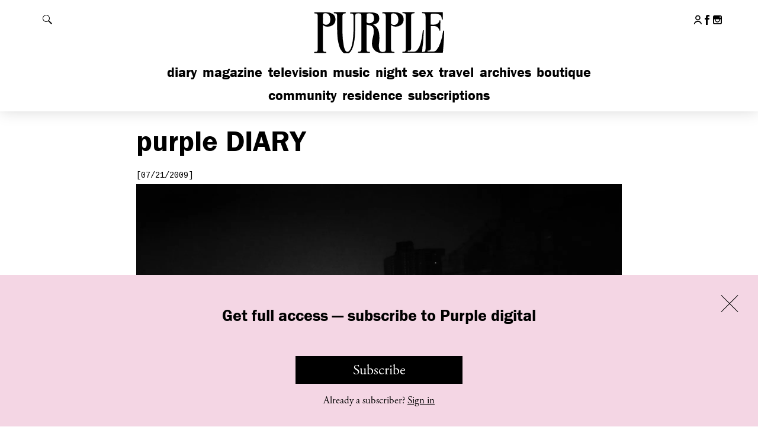

--- FILE ---
content_type: text/html; charset=UTF-8
request_url: https://purple.fr/diary/a-picture-by-dash-snow/
body_size: 20620
content:
<!DOCTYPE html>
<!--[if IE]><![endif]-->
<!--[if lt IE 7 ]> <html class="msie6" lang="fr" xmlns:fb="http://ogp.me/ns/fb#"> <![endif]--> 
<!--[if IE 7 ]>    <html class="msie7" lang="fr" xmlns:fb="http://ogp.me/ns/fb#"> <![endif]--> 
<!--[if IE 8 ]>    <html class="msie8" lang="fr" xmlns:fb="http://ogp.me/ns/fb#"> <![endif]--> 
<!--[if IE 9 ]>    <html class="msie9" lang="fr" xmlns:fb="http://ogp.me/ns/fb#"> <![endif]--> 
<!--[if (gt IE 9)|!(IE)]><!--><html lang="fr" xmlns:fb="http://ogp.me/ns/fb#"><!--<![endif]--> 
<head>

    <meta charset="utf-8">
    <meta http-equiv="X-UA-Compatible" content="IE=edge,chrome=1">
    <meta name="viewport" content="width=device-width, initial-scale=1.0, user-scalable=0, minimum-scale=1.0, maximum-scale=1.0">
    <link rel="icon" type="image/x-icon" href="https://purple.fr/app/themes/purple/assets/images/favicon.ico">
    <link rel="apple-touch-icon" href="https://purple.fr/app/themes/purple/assets/images/apple-touch-icon.png">


    <meta name='robots' content='index, follow, max-image-preview:large, max-snippet:-1, max-video-preview:-1' />

	<!-- This site is optimized with the Yoast SEO plugin v24.9 - https://yoast.com/wordpress/plugins/seo/ -->
	<title>A picture by Dash Snow - purple DIARY</title>
<link data-rocket-preload as="style" href="https://fonts.googleapis.com/css?family=Cousine&#038;display=swap" rel="preload">
<link href="https://fonts.googleapis.com/css?family=Cousine&#038;display=swap" media="print" onload="this.media=&#039;all&#039;" rel="stylesheet">
<noscript><link rel="stylesheet" href="https://fonts.googleapis.com/css?family=Cousine&#038;display=swap"></noscript><link rel="preload" data-rocket-preload as="image" href="https://i2.wp.com/static.purple.fr/2021/01/juergen-768x512.jpg?width=514&#038;height=360&#038;resize=514,360" fetchpriority="high">
	<meta name="description" content="A picture by Dash Snow" />
	<link rel="canonical" href="https://purple.fr/diary/a-picture-by-dash-snow/" />
	<meta property="og:locale" content="en_US" />
	<meta property="og:type" content="article" />
	<meta property="og:title" content="A picture by Dash Snow - purple DIARY" />
	<meta property="og:description" content="A picture by Dash Snow" />
	<meta property="og:url" content="https://purple.fr/diary/a-picture-by-dash-snow/" />
	<meta property="og:site_name" content="Purple" />
	<meta property="article:publisher" content="https://www.facebook.com/pages/Purple-Fashion-magazine/20043802863" />
	<meta property="article:published_time" content="2009-07-21T20:22:00+00:00" />
	<meta property="article:modified_time" content="2015-06-24T16:19:25+00:00" />
	<meta property="og:image" content="https://i1.wp.com/static.purple.fr/2015/06/ZXWEjgG0Pq6ma6056TTWNGjS.jpg?width=1200&height=660&resize=1200,660" />
	<meta property="og:image:width" content="1200" />
	<meta property="og:image:height" content="660" /><meta property="og:image" content="https://static.purple.fr/2015/06/ZXWEjgG0Pq6ma6056TTWNGjS.jpg" />
	<meta property="og:image:width" content="1280" />
	<meta property="og:image:height" content="844" />
	<meta property="og:image:type" content="image/jpeg" />
	<meta name="author" content="internet" />
	<meta name="twitter:card" content="summary_large_image" />
	<meta name="twitter:image" content="https://i2.wp.com/static.purple.fr/2015/06/ZXWEjgG0Pq6ma6056TTWNGjS.jpg?width=1200&height=660&resize=1200,660" />
	<meta name="twitter:label1" content="Written by" />
	<meta name="twitter:data1" content="internet" />
	<script type="application/ld+json" class="yoast-schema-graph">{"@context":"https://schema.org","@graph":[{"@type":"WebPage","@id":"https://purple.fr/diary/a-picture-by-dash-snow/","url":"https://purple.fr/diary/a-picture-by-dash-snow/","name":"A picture by Dash Snow - purple DIARY","isPartOf":{"@id":"https://purple.fr/#website"},"primaryImageOfPage":{"@id":"https://purple.fr/diary/a-picture-by-dash-snow/#primaryimage"},"image":{"@id":"https://purple.fr/diary/a-picture-by-dash-snow/#primaryimage"},"thumbnailUrl":"https://static.purple.fr/2015/06/ZXWEjgG0Pq6ma6056TTWNGjS.jpg","datePublished":"2009-07-21T20:22:00+00:00","dateModified":"2015-06-24T16:19:25+00:00","author":{"@id":"https://purple.fr/#/schema/person/15c38c7cf6c24f0348b18d7caa6fdd6c"},"description":"A picture by Dash Snow","breadcrumb":{"@id":"https://purple.fr/diary/a-picture-by-dash-snow/#breadcrumb"},"inLanguage":"en-US","potentialAction":[{"@type":"ReadAction","target":["https://purple.fr/diary/a-picture-by-dash-snow/"]}]},{"@type":"ImageObject","inLanguage":"en-US","@id":"https://purple.fr/diary/a-picture-by-dash-snow/#primaryimage","url":"https://static.purple.fr/2015/06/ZXWEjgG0Pq6ma6056TTWNGjS.jpg","contentUrl":"https://static.purple.fr/2015/06/ZXWEjgG0Pq6ma6056TTWNGjS.jpg","width":1280,"height":844},{"@type":"BreadcrumbList","@id":"https://purple.fr/diary/a-picture-by-dash-snow/#breadcrumb","itemListElement":[{"@type":"ListItem","position":1,"name":"Home","item":"https://purple.fr/"},{"@type":"ListItem","position":2,"name":"A picture by Dash Snow"}]},{"@type":"WebSite","@id":"https://purple.fr/#website","url":"https://purple.fr/","name":"Purple","description":"","potentialAction":[{"@type":"SearchAction","target":{"@type":"EntryPoint","urlTemplate":"https://purple.fr/?s={search_term_string}"},"query-input":{"@type":"PropertyValueSpecification","valueRequired":true,"valueName":"search_term_string"}}],"inLanguage":"en-US"},{"@type":"Person","@id":"https://purple.fr/#/schema/person/15c38c7cf6c24f0348b18d7caa6fdd6c","name":"internet","image":{"@type":"ImageObject","inLanguage":"en-US","@id":"https://purple.fr/#/schema/person/image/","url":"https://secure.gravatar.com/avatar/7884d5bdc620d8d0bcdc28f2db5e676535c215d63c44b807cef185da9bce83fc?s=96&d=mm&r=g","contentUrl":"https://secure.gravatar.com/avatar/7884d5bdc620d8d0bcdc28f2db5e676535c215d63c44b807cef185da9bce83fc?s=96&d=mm&r=g","caption":"internet"}}]}</script>
	<!-- / Yoast SEO plugin. -->


<link rel='dns-prefetch' href='//fonts.googleapis.com' />
<link href='https://fonts.gstatic.com' crossorigin rel='preconnect' />
<link rel="alternate" title="oEmbed (JSON)" type="application/json+oembed" href="https://purple.fr/wp-json/oembed/1.0/embed?url=https%3A%2F%2Fpurple.fr%2Fdiary%2Fa-picture-by-dash-snow%2F" />
<link rel="alternate" title="oEmbed (XML)" type="text/xml+oembed" href="https://purple.fr/wp-json/oembed/1.0/embed?url=https%3A%2F%2Fpurple.fr%2Fdiary%2Fa-picture-by-dash-snow%2F&#038;format=xml" />
<style id='wp-img-auto-sizes-contain-inline-css' type='text/css'>
img:is([sizes=auto i],[sizes^="auto," i]){contain-intrinsic-size:3000px 1500px}
/*# sourceURL=wp-img-auto-sizes-contain-inline-css */
</style>
<link rel='stylesheet' id='wc-blocks-integration-css' href='https://purple.fr/app/plugins/woocommerce-subscriptions/build/index.css?ver=8.3.0' type='text/css' media='all' />
<link rel='stylesheet' id='wcsg-blocks-integration-css' href='https://purple.fr/app/plugins/woocommerce-subscriptions/build/gifting-blocks-checkout.css?ver=8.3.0' type='text/css' media='all' />
<style id='woocommerce-inline-inline-css' type='text/css'>
.woocommerce form .form-row .required { visibility: visible; }
/*# sourceURL=woocommerce-inline-inline-css */
</style>
<link rel='stylesheet' id='ep_general_styles-css' href='https://purple.fr/app/plugins/elasticpress/dist/css/general-styles.css?ver=66295efe92a630617c00' type='text/css' media='all' />
<link rel='stylesheet' id='wp-components-css' href='https://purple.fr/wp/wp-includes/css/dist/components/style.min.css?ver=6.9' type='text/css' media='all' />
<link rel='stylesheet' id='woocommerce_subscriptions_gifting-css' href='https://purple.fr/app/plugins/woocommerce-subscriptions/assets/css/gifting/shortcode-checkout.css?ver=9.9.6' type='text/css' media='all' />
<link rel='stylesheet' id='brands-styles-css' href='https://purple.fr/app/plugins/woocommerce/assets/css/brands.css?ver=9.9.6' type='text/css' media='all' />
<link rel='stylesheet' id='wc-memberships-frontend-css' href='https://purple.fr/app/plugins/woocommerce-memberships/assets/css/frontend/wc-memberships-frontend.min.css?ver=1.27.2' type='text/css' media='all' />

<link rel='stylesheet' id='purple-css-css' href='https://purple.fr/app/themes/purple/dist/css/main.245dc326234f9d839d34.css?ver=6.9' type='text/css' media='all' />
<script type="text/javascript" src="https://purple.fr/wp/wp-includes/js/jquery/jquery.min.js?ver=3.7.1" id="jquery-core-js"></script>
<script type="text/javascript" src="https://purple.fr/wp/wp-includes/js/jquery/jquery-migrate.min.js?ver=3.4.1" id="jquery-migrate-js"></script>
<script type="text/javascript" src="https://purple.fr/app/plugins/woocommerce/assets/js/jquery-blockui/jquery.blockUI.min.js?ver=2.7.0-wc.9.9.6" id="jquery-blockui-js" defer="defer" data-wp-strategy="defer"></script>
<script type="text/javascript" id="wc-add-to-cart-js-extra">
/* <![CDATA[ */
var wc_add_to_cart_params = {"ajax_url":"/wp/wp-admin/admin-ajax.php","wc_ajax_url":"/?wc-ajax=%%endpoint%%","i18n_view_cart":"View cart","cart_url":"https://purple.fr/checkout/","is_cart":"","cart_redirect_after_add":"no"};
//# sourceURL=wc-add-to-cart-js-extra
/* ]]> */
</script>
<script type="text/javascript" src="https://purple.fr/app/plugins/woocommerce/assets/js/frontend/add-to-cart.min.js?ver=9.9.6" id="wc-add-to-cart-js" defer="defer" data-wp-strategy="defer"></script>
<script type="text/javascript" src="https://purple.fr/app/plugins/woocommerce/assets/js/js-cookie/js.cookie.min.js?ver=2.1.4-wc.9.9.6" id="js-cookie-js" defer="defer" data-wp-strategy="defer"></script>
<script type="text/javascript" id="woocommerce-js-extra">
/* <![CDATA[ */
var woocommerce_params = {"ajax_url":"/wp/wp-admin/admin-ajax.php","wc_ajax_url":"/?wc-ajax=%%endpoint%%","i18n_password_show":"Show password","i18n_password_hide":"Hide password"};
//# sourceURL=woocommerce-js-extra
/* ]]> */
</script>
<script type="text/javascript" src="https://purple.fr/app/plugins/woocommerce/assets/js/frontend/woocommerce.min.js?ver=9.9.6" id="woocommerce-js" defer="defer" data-wp-strategy="defer"></script>
<link rel="https://api.w.org/" href="https://purple.fr/wp-json/" /><link rel="alternate" title="JSON" type="application/json" href="https://purple.fr/wp-json/wp/v2/posts/95361" />
			<!-- Global site tag (gtag.js) - Google Analytics -->
			<script async src="https://www.googletagmanager.com/gtag/js?id=G-4LZ61WPCXM"></script>
			<script>
				window.dataLayer = window.dataLayer || [];
				function gtag(){dataLayer.push(arguments);}
				gtag('js', new Date());
				gtag( 'config', 'G-4LZ61WPCXM' );
			</script>

				<noscript><style>.woocommerce-product-gallery{ opacity: 1 !important; }</style></noscript>
			<style type="text/css" id="wp-custom-css">
			.page-shopping .top-diaporama-container .h1 .purple,
.section-e-purple .h1 .purple,
.section-epurple .h1 .purple { display: none; }

.page-shopping .top-diaporama-container .h1,
.section-e-purple .h1,
.section-epurple .h1{ text-transform: none; }		</style>
		    <script src="//use.typekit.net/btf2chz.js"></script><!-- Typekit Fonts -->
    <script>try{Typekit.load({active: function(){
        var event = document.createEvent('HTMLEvents');
        event.initEvent('typekit-ready', true, true);
        event.eventName = 'typekit-ready';
        document.dispatchEvent(event);
    }});}catch(e){}</script><!-- Typekit Fonts -->

    
    <script type="text/javascript">
        // Is JS enabled? Is it a touch device?
        var init = function(){
            var htmlTag = document.getElementsByTagName('html')[0];
            htmlTag.className = (htmlTag.className + ' ' || '') + 'hasJS';
            if ('ontouchstart' in document.documentElement)
                htmlTag.className = (htmlTag.className + ' ' || '') + 'isTouch';
            else htmlTag.className = (htmlTag.className + ' ' || '') + 'noTouch';
        }();
    </script>

    <script type='text/javascript'>
      var googletag = googletag || {};
      googletag.cmd = googletag.cmd || [];
      (function() {
        var gads = document.createElement('script');
        gads.async = true;
        gads.type = 'text/javascript';
        var useSSL = 'https:' == document.location.protocol;
        gads.src = (useSSL ? 'https:' : 'http:') +
          '//www.googletagservices.com/tag/js/gpt.js';
        var node = document.getElementsByTagName('script')[0];
        node.parentNode.insertBefore(gads, node);
      })();
    </script>

<link rel='stylesheet' id='wc-blocks-style-css' href='https://purple.fr/app/plugins/woocommerce/assets/client/blocks/wc-blocks.css?ver=wc-9.9.6' type='text/css' media='all' />
<meta name="generator" content="WP Rocket 3.19.4" data-wpr-features="wpr_oci wpr_preload_links wpr_desktop" /></head>
<body class="wp-singular post-template-default single single-post postid-95361 single-format-standard wp-theme-purple theme-purple woocommerce-no-js membership-content access-restricted section-diary post-a-picture-by-dash-snow">

<div  id="header">

    <div  id="header-content">

        <h1 class="h1">
            <a href="https://purple.fr">
                <svg xmlns="http://www.w3.org/2000/svg" width="145.5" height="46.5" viewBox="0 0 145.5 46.5" aria-hidden="true" focusable="false"><path d="M66.5,16c3.6,1.8,5.6,4.9,6.3,9a38.4,38.4,0,0,1,0,10.7,17.2,17.2,0,0,0,.2,6.4c.8,3.2,3.4,3.4,5.8,2.6a1.8,1.8,0,0,0,1.1-1.6,9.7,9.7,0,0,0,.1-1.7V7.8a7.6,7.6,0,0,0-.1-1.5,2.4,2.4,0,0,0-2.3-2.2h-.8c-.4,0-.8-.2-.6-.6a2.2,2.2,0,0,1,.7-.6H89.7a11.8,11.8,0,0,1,5.8,1.4c4.7,2.5,4.6,9.6.7,12.2a9.6,9.6,0,0,1-7.7,1.4,17.8,17.8,0,0,1-2.9-1.2V41.4a7.6,7.6,0,0,0,.1,1.5,2.1,2.1,0,0,0,2.1,2h.9c.2.1.6.3.6.6s-.2.6-.7.6H88c-3.9,0-7.7-.1-11.6,0A11.1,11.1,0,0,1,68.9,44a10.2,10.2,0,0,1-3.7-7.8,26,26,0,0,1,1.2-7.4,19,19,0,0,0,.6-7.5A4.8,4.8,0,0,0,63.3,17l-3.9-1V41.3a8.6,8.6,0,0,0,.1,1.6,2.1,2.1,0,0,0,2.2,2h1c.2.1.5.4.5.5s-.3.4-.5.6-.3,0-.5,0H50.8l-.7-.6c.2-.2.4-.5.7-.6h1a2.3,2.3,0,0,0,2.1-2.1,8.6,8.6,0,0,0,.1-1.6V7.6a7.6,7.6,0,0,0-.1-1.5,2.2,2.2,0,0,0-2.2-1.9,8.1,8.1,0,0,0-2.2,0,2.2,2.2,0,0,0-2.1,2,7.6,7.6,0,0,0-.1,1.5c0,5.2.1,10.4-.1,15.6S46.7,34.6,44.8,40a14.7,14.7,0,0,1-2.3,4.5c-2.3,3.2-6.3,3.3-9,.4a16.9,16.9,0,0,1-3.6-7.2,50.8,50.8,0,0,1-1.8-12.9C28,19,28,13.4,28,7.7A9.7,9.7,0,0,0,27.9,6a2.1,2.1,0,0,0-2.1-1.9h-1c-.2-.1-.5-.4-.5-.6s.3-.4.5-.6H36.9c.2.2.5.4.5.6s-.3.5-.5.6l-1.5.2a1.9,1.9,0,0,0-1.6,1.7,9.1,9.1,0,0,0-.1,1.7c0,5.3-.1,10.5,0,15.8a75.3,75.3,0,0,0,1.5,15.7,19,19,0,0,0,1.4,4c1.1,2.1,2.9,2.3,4.5.6a11.3,11.3,0,0,0,2.4-4.9,51.5,51.5,0,0,0,1.7-10.3c.6-7,.3-14.1.4-21.1a2.8,2.8,0,0,0-.1-.9,2.3,2.3,0,0,0-2.3-2.3h-.8a.6.6,0,0,1-.6-.7,1.3,1.3,0,0,1,.7-.5c.1-.1.3,0,.4,0h21A14.6,14.6,0,0,1,69.7,4,5.4,5.4,0,0,1,73,9.2c.1,2.6-.8,4.7-3.3,5.8A23.3,23.3,0,0,1,66.5,16Zm19.1-5.5h-.1v3.8a1.6,1.6,0,0,0,.3.9c2.1,2.2,6.3,1.3,7.2-1.6a9.6,9.6,0,0,0,0-5.8,5,5,0,0,0-5.5-3.6c-1.2.1-1.8.6-1.9,1.8S85.6,9,85.6,10.5Zm-26-.8h-.1v3.1a1.4,1.4,0,0,0,1,1.5,5.5,5.5,0,0,0,5.6-1.1c1.5-1.4,1.5-3.3,1.2-5.1a4.3,4.3,0,0,0-3.8-3.9,8.1,8.1,0,0,0-2.2,0c-1.1.1-1.7.6-1.7,1.7S59.6,8.4,59.6,9.7Z"/><path d="M118.8,45.1l1.7-.2a2.1,2.1,0,0,0,1.9-2,8.6,8.6,0,0,0,.1-1.6V7.7a6.2,6.2,0,0,0-.1-1.3A2.4,2.4,0,0,0,120,4h-.9c-.2-.1-.5-.4-.5-.6s.3-.4.5-.6.3,0,.4,0h20.4c1,0,1,0,1,1.1v6c0,.4,0,.8-.5.9s-.5-.4-.6-.8a15.7,15.7,0,0,0-.4-2.3A3.7,3.7,0,0,0,137,5.3a13.6,13.6,0,0,0-4.9-.8h-2.6c-1,.1-1.5.5-1.5,1.4V16.1c1.9-.1,3.9.3,5.8-.4s3.2-1.7,3.5-3.9c0-.2.3-.3.5-.5s.5.4.5.7a26.2,26.2,0,0,1,0,2.8v6.9c0,.4-.1.8-.5.8s-.6-.4-.6-.8-1.4-2.9-3-3.6a5.9,5.9,0,0,0-2.2-.5c-1.3-.1-2.6,0-3.9,0V41.4a2.3,2.3,0,0,1-2.4,2.2h-.8a1.2,1.2,0,0,0-.5.5c.2.2.4.5.6.5h1.8c1.1,0,2.2-.1,3.4,0a4.8,4.8,0,0,0,4.3-2,21.7,21.7,0,0,0,3.6-6.7,50.9,50.9,0,0,0,3.1-12.8,1.2,1.2,0,0,1,.6-.8c.5-.1.6.4.6.8-.1,3.3-.2,6.6-.4,9.9s-.6,7.8-.9,11.8c-.1,1-.1,1.1-1.1,1.1H98.8c-.2,0-.5.1-.7,0s-.5-.4-.5-.6.3-.4.6-.5h.9a2.1,2.1,0,0,0,2.2-2,8.6,8.6,0,0,0,.1-1.6V7.6a9.7,9.7,0,0,0-.1-1.7A2.1,2.1,0,0,0,99.2,4h-.8c-.4,0-.7-.2-.7-.6s.4-.6.8-.6h11.6c.4,0,.7.1.7.6s-.2.6-.7.6l-1.4.2a1.9,1.9,0,0,0-1.6,1.7,10.9,10.9,0,0,0-.1,1.8V41.5a2.3,2.3,0,0,1-2.3,2.2h-.9c-.2.1-.4.4-.6.6l.6.5c.2.1.5,0,.8,0h4.5a5.8,5.8,0,0,0,5.1-2.5,18.6,18.6,0,0,0,3.1-6.7,75.5,75.5,0,0,0,2.2-12.6c0-.4-.1-1,.6-1s.6.6.5,1c-.3,4.3-.5,8.5-.8,12.8A71.9,71.9,0,0,0,118.8,45.1Z"/><path d="M12.8,16.5V41.3a9.7,9.7,0,0,0,.1,1.7A2.2,2.2,0,0,0,15,45h1.1a.8.8,0,0,1,.4.6c0,.2-.3.4-.5.6s-.3,0-.5,0H3.8c-.2-.2-.4-.4-.4-.6a.7.7,0,0,1,.4-.5A2.3,2.3,0,0,1,4.9,45a2.2,2.2,0,0,0,2.3-2.2,7.6,7.6,0,0,0,.1-1.5V7.8a8.6,8.6,0,0,0-.1-1.6,2.2,2.2,0,0,0-2.1-2h-1c-.3-.1-.5-.4-.7-.6l.7-.6c.1-.1.3,0,.4,0H16.9a12.2,12.2,0,0,1,6.2,1.6c4.3,2.5,4.3,9.9-.3,12.3a10,10,0,0,1-8.1.8Zm.1-6.1h-.1v3.8a1.1,1.1,0,0,0,.3.8,4.5,4.5,0,0,0,7.2-1.4,9.4,9.4,0,0,0-.1-6.4A4.9,4.9,0,0,0,14.8,4c-1.2.1-1.8.6-1.9,1.8S12.9,8.9,12.9,10.4Z"/></svg>
                <span class="invisible">Purple</span>
            </a>
        </h1>

        <div  class="content">

            <div id="header-tools">

                <button id="show-menu" class="show-hide" data-target="#nav-mobile">
                    <span class="default">
                        <span data-icon="&#x39;" aria-hidden="true"></span>
                        <span class="invisible">Afficher le menu</span>
                    </span>
                    <span class="is-active">
                        <span data-icon="&#x37;" aria-hidden="true"></span>
                        <span class="invisible">Fermer le menu</span>
                    </span>
                </button>

                <button id="show-search" class="show-hide" data-target="#header-search">
                    <span class="default">
                        <svg version="1.1" xmlns="http://www.w3.org/2000/svg" width="1024" height="1024" viewBox="0 0 1024 1024">
                            <path fill="#000" d="M112.139 112.193c149.662-149.608 392.082-149.554 541.636 0 133.619 133.511 147.616 340.992 42.584 490.439l327.641 327.695-93.619 93.619-327.641-327.641c-149.339 105.086-356.874 91.197-490.547-42.476-149.554-149.554-149.554-392.082-0.054-541.636zM157.845 608.23c124.413 124.413 326.080 124.413 450.386 0 124.359-124.359 124.359-326.080 0-450.439-124.413-124.413-326.026-124.359-450.386 0s-124.359 326.080 0 450.439z"></path>
                        </svg>

                        <span class="invisible">Rechercher</span>
                    </span>
                    <span class="is-active">
                        <span data-icon="&#x37;" aria-hidden="true"></span>
                        <span class="invisible">Fermer la recherche</span>
                    </span>
                </button>

            </div><!-- /#header-tools -->

            <div id="nav-mobile">

                <ul id="nav-main" class="nav-main"><li id="menu-item-351481" class="menu-item menu-item-type-post_type menu-item-object-page menu-item-home menu-item-351481"><a href="https://purple.fr/">Diary</a></li>
<li id="menu-item-340538" class="menu-item menu-item-type-post_type menu-item-object-page menu-item-340538"><a href="https://purple.fr/magazine/">Magazine</a></li>
<li id="menu-item-123" class="menu-item menu-item-type-post_type menu-item-object-page menu-item-123"><a href="https://purple.fr/television/">Television</a></li>
<li id="menu-item-370180" class="menu-item menu-item-type-post_type menu-item-object-page menu-item-370180"><a href="https://purple.fr/music/">Music</a></li>
<li id="menu-item-126" class="menu-item menu-item-type-post_type menu-item-object-page menu-item-126"><a href="https://purple.fr/night/">Night</a></li>
<li id="menu-item-315662" class="menu-item menu-item-type-post_type menu-item-object-page menu-item-315662"><a href="https://purple.fr/sex/">Sex</a></li>
<li id="menu-item-122" class="menu-item menu-item-type-post_type menu-item-object-page menu-item-122"><a href="https://purple.fr/travel/">Travel</a></li>
<li id="menu-item-242399" class="menu-item menu-item-type-post_type menu-item-object-page menu-item-242399"><a href="https://purple.fr/archives/">Archives</a></li>
<li id="menu-item-130" class="menu-item menu-item-type-custom menu-item-object-custom menu-item-130"><a href="http://boutique.purple.fr/">Boutique</a></li>
</ul>
                <ul id="nav-secondary" class="nav-main"><li id="menu-item-369477" class="menu-item menu-item-type-post_type menu-item-object-page menu-item-369477"><a href="https://purple.fr/community/">Community</a></li>
<li id="menu-item-369476" class="menu-item menu-item-type-post_type menu-item-object-page menu-item-369476"><a href="https://purple.fr/residence/">Residence</a></li>
<li id="menu-item-380705" class="menu-item menu-item-type-post_type menu-item-object-page menu-item-380705"><a href="https://purple.fr/subscriptions/">Subscriptions</a></li>
</ul>
                <ul id="nav-footer-mobile" class="mobile-only"><li id="menu-item-156032" class="menu-item menu-item-type-post_type menu-item-object-page menu-item-156032"><a href="https://purple.fr/team/">Contact Us</a></li>
<li id="menu-item-156031" class="menu-item menu-item-type-post_type menu-item-object-page menu-item-156031"><a href="https://purple.fr/legal/">Legal</a></li>
<li id="menu-item-374512" class="menu-item menu-item-type-post_type menu-item-object-page menu-item-374512"><a href="https://purple.fr/terms-conditions/">T&#038;C</a></li>
<li id="menu-item-375433" class="menu-item menu-item-type-post_type menu-item-object-page menu-item-375433"><a href="https://purple.fr/privacy-policy/">Privacy Policy</a></li>
</ul>
                
                <ul class="header-social">
                                            <li>
                            <a href="https://purple.fr/my-account/">
                                <svg class="header-social-icon" width="23px" height="26px" viewBox="0 0 23 26">
                                    <g stroke="none" stroke-width="1" fill="none" fill-rule="evenodd">
                                        <g transform="translate(1.274881, 1.000000)" stroke="#000000" stroke-width="3">
                                            <circle cx="10.0555578" cy="5.98089498" r="5.98089498"></circle>
                                            <path d="M20.1012111,23.9659795 C18.8281307,19.6207846 14.812429,16.4474612 10.0555578,16.4474612 C5.28628076,16.4474612 1.26204409,19.6373582 0,24" stroke-linecap="round"></path>
                                        </g>
                                    </g>
                                </svg>
                                <span class="invisible">My account</span>
                            </a>
                        </li>
                     
                                        <li>
                        <a href="https://www.facebook.com/pages/Purple-Fashion-magazine/20043802863" target="_blank" class="outbound">
                            <span data-icon="&#x31;" aria-hidden="true"></span>
                            <span class="invisible">Follow us on Facebook</span>
                        </a>
                    </li>
                    
                                        
                                        <li>
                        <a href="https://instagram.com/purplefashionmagazine/" target="_blank" class="outbound">
                            <span data-icon="&#x33;" aria-hidden="true"></span>
                            <span class="invisible">Follow us on Instagram</span>
                        </a>
                    </li>
                                    </ul>

                
            </div><!-- /#nav-mobile -->

        </div><!-- /.content -->

    </div><!-- /#header-content -->

    <div  id="header-search">

        <div  class="content">

            <form action="https://purple.fr/" class="core">

                <label for="main-search-field" class="invisible">Rechercher</label>
                <input type="search" id="main-search-field" name="s" placeholder="Search…">
                <button type="submit" class="fonts-helvetica">OK</button>

            </form>

        </div><!-- /.content -->

    </div><!-- /#header-search -->

</div><!-- /#header -->




    <div  class="content-wrapper" data-post-id="95361">

        <div  class="content">

            <div  class="core first-top">

                <h1 class="h1">
                    
                    <span class="purple">Purple</span> Diary
                </h1>

                <div class="block-article">

                    <p class="date">[07/21/2009]</p>

                    
                    <div class="slideshow diaporama with-ending restricted">

                                                                                                                <div class="slick-item">

                                    <div class="img-container">
                                        
                                        
                                                                                            <img alt="" src="https://i2.wp.com/static.purple.fr/2015/06/ZXWEjgG0Pq6ma6056TTWNGjS.jpg?width=1640&height=1100&resize=1640,1100">
                                            
                                                                                
                                        <input type="hidden" value="" class="caption-value">

                                    </div><!-- /.img-container -->

                                </div><!-- /.slick-item -->

                                
                        
                        <script type="text/template" class="slideshow-related">

                            <div class="gallery-ending">

                                
                                <ul class="list-mosaic white-bg">

                                    <li data-post-id="321528">

    <a href="https://purple.fr/diary/purple-love-luncheon-with-dover-street-market-los-angeles/" class="touch-roll">

        <img src="https://i2.wp.com/static.purple.fr/2020/12/000080460037_Olivier_Amanda_2-1-scaled-e1606840146990-768x616.jpg?width=768&#038;height=520&#038;resize=768,520" alt="">

        <div class="rollover">

            <div class="rollover__core">

                <p class="date">Diary</p>

                <h2 class="h2">Purple LOVE Luncheon with Dover Street Market, Los...</h2>

            </div>

        </div>

    </a>

</li><li data-post-id="320910">

    <a href="https://purple.fr/diary/purple-love-luncheon-with-dover-street-market-la-2/" class="touch-roll">

        <img src="https://i0.wp.com/static.purple.fr/2020/11/4144-22-768x1158.jpg?width=768&#038;height=520&#038;resize=768,520" alt="">

        <div class="rollover">

            <div class="rollover__core">

                <p class="date">Diary</p>

                <h2 class="h2">Purple LOVE Luncheon with Dover Street Market, Los...</h2>

            </div>

        </div>

    </a>

</li><li data-post-id="320062">

    <a href="https://purple.fr/diary/purple-love-luncheon-with-dover-street-market-la/" class="touch-roll">

        <img src="https://i2.wp.com/static.purple.fr/2020/10/purple-LOVE-Lunch-at-DSMLA-Johnny-Le-28-768x549.jpg?width=768&#038;height=520&#038;resize=768,520" alt="">

        <div class="rollover">

            <div class="rollover__core">

                <p class="date">Diary</p>

                <h2 class="h2">Purple Love Luncheon with Dover Street Market, Los...</h2>

            </div>

        </div>

    </a>

</li><li data-post-id="272647">

    <a href="https://purple.fr/diary/hermes-luncheon-sasha-kanetanaka-tokyo/" class="touch-roll">

        <img src="https://i1.wp.com/static.purple.fr/2018/07/2240987_1%E3%81%AE%E3%82%B3%E3%83%94%E3%83%BC-copie-820x550.jpg?width=768&#038;height=520&#038;resize=768,520" alt="">

        <div class="rollover">

            <div class="rollover__core">

                <p class="date">Diary</p>

                <h2 class="h2">Hermès luncheon at Sasha Kanetanaka, Tokyo</h2>

            </div>

        </div>

    </a>

</li><li data-post-id="272418">

    <a href="https://purple.fr/diary/yasmine-eslami-swim-resort-collection-celebration-cafe-telescope-paris/" class="touch-roll">

        <img src="https://i2.wp.com/static.purple.fr/2018/07/Ce%CC%81lia-Bruneau-Yasmine-Eslami-Andre%CC%81a-Da-Silva-Cindy-Fontaine-copie-768x1152.jpg?width=768&#038;height=520&#038;resize=768,520" alt="">

        <div class="rollover">

            <div class="rollover__core">

                <p class="date">Diary</p>

                <h2 class="h2">Yasmine Eslami Swim &#038; Resort collection celebration at...</h2>

            </div>

        </div>

    </a>

</li><li data-post-id="271720">

    <a href="https://purple.fr/diary/purple-presents-peter-fishing-short-documentary-peter-shire-harry-israelson/" class="touch-roll">

        <img src="https://i1.wp.com/static.purple.fr/2018/06/709336144_590x332-820x550.jpg?width=768&#038;height=520&#038;resize=768,520" alt="">

        <div class="rollover">

            <div class="rollover__core">

                <p class="date">Diary</p>

                <h2 class="h2">Purple presents &#8220;Peter: on Fishing&#8221;, a short documentary...</h2>

            </div>

        </div>

    </a>

</li>
                                </ul>

                                
                            </div>
                        </script>

                        <script type="text/template" class="slideshow-restricted-banner">
                            <div class="slide-banner-membership">
                                <h2 class="slide-banner-membership__title">
                                    Get full access - subscribe to<br> Purple digital                                </h2>
                                <a href="https://purple.fr/subscriptions/" class="button button--primary slide-banner-membership__button">Subscribe</a>
                                <p class="slide-banner-membership__text">Already a subscriber? <a href="https://purple.fr/my-account/">Sign in</a></p>
                            </div>
                        </script>

                    </div><!-- /.slideshow -->

                    <p class="img-caption"></p>

                    
                    <div  class="block-article__summary">

                        
                                                    <p>A picture by Dash Snow</p>
                        
                        
                    </div><!-- /.block-article__summary -->

                </div><!-- /.block-diary -->

            </div><!-- /.core -->

        </div><!-- /.content -->

    </div><!-- /.content-wrapper -->

            <div  class="banner-membership">
    <div  class="banner-membership__content">
        <h2 class="banner-membership__title">
            Get full access — subscribe to Purple digital        </h2>
        <a href="https://purple.fr/subscriptions/" class="button button--primary banner-membership__button">Subscribe</a>
        <p class="banner-membership__text">Already a subscriber? <a href="https://purple.fr/my-account/">Sign in</a></p>
    </div>
            <button class="banner-membership__close">
            <span class="invisible">Close</span>
        </button>
    </div>
    
    <div  class="content-wrapper related">

        <div  class="content">

            <div  class="core no-overflow">

                <div class="sort-heading no-margin clearfix active">

                    <ul class="tabs-nav" data-nav-for="tabs-1">
                        
                                                
                        <li><a href="#">Related</a></li>
                        
                                                
                                                
                        <li><a href="#">Most Viewed</a></li>
                        
                        
                                                
                        <li><a href="#">Latest</a></li>
                        
                        
                    </ul>

                </div><!-- /.sort-heading -->

                <div class="block-related" id="tabs-1">

                    
<div class="slick-item">

    <div class="list-thumbs-container">

        <ul class="list-thumbs clearfix ">

            
            <li>
 
                <a href="https://purple.fr/diary/wes-anderson-the-archives-exhibition-currently-at-the-design-museum-in-london/" class="clearfix">
 
                    <img src="https://i1.wp.com/static.purple.fr/2026/01/Wes-Anderson-at-the-Design-Museum_Photo-credit-Matt-Alexander-PA-Media-Assignments-6-600x373.jpg?width=514&#038;height=360&#038;resize=514,360" alt="“Wes Anderson: The Archives” exhibition currently at the Design Museum in London">
 
                    <div class="caption">
 
                        <h4 class="h4"><span class="purple">Purple</span> Art</h4>
 
                        <p>“Wes Anderson: The Archives” exhibition currently at the Design Museum in London</p>
 
                    </div>
 
                </a>
 
            </li>

            
            
            <li>
 
                <a href="https://purple.fr/diary/chikashi-suzukis-trip-to-kyoto-for-purple-travel-december-2025/" class="clearfix">
 
                    <img src="https://i1.wp.com/static.purple.fr/2026/01/1053833-600x400.jpg?width=514&#038;height=360&#038;resize=514,360" alt="Chikashi Suzuki&#8217;s Trip to Kyoto for Purple Travel, December 2025">
 
                    <div class="caption">
 
                        <h4 class="h4"><span class="purple">Purple</span> Travel</h4>
 
                        <p>Chikashi Suzuki&#8217;s Trip to Kyoto for Purple Travel, December 2025</p>
 
                    </div>
 
                </a>
 
            </li>

            
            
            <li>
 
                <a href="https://purple.fr/diary/in-praise-of-ma-emptiness-and-the-space-within-exhibition-is-currently-on-view-at-the-parodi-costume-collection-miami/" class="clearfix">
 
                    <img src="https://i2.wp.com/static.purple.fr/2026/01/DSC05353-600x800.jpg?width=514&#038;height=360&#038;resize=514,360" alt="“In Praise of Ma: Emptiness and the Space Within” exhibition is currently...">
 
                    <div class="caption">
 
                        <h4 class="h4"><span class="purple">Purple</span> Fashion</h4>
 
                        <p>“In Praise of Ma: Emptiness and the Space Within” exhibition is currently...</p>
 
                    </div>
 
                </a>
 
            </li>

            
            
            <li>
 
                <a href="https://purple.fr/diary/musee-reattu-arles-presents-a-revised-vision-of-its-permanent-collection-affirming-its-role-as-a-landmark-museum/" class="clearfix">
 
                    <img src="https://i0.wp.com/static.purple.fr/2026/01/1-Katerina-Jebb-Mother-and-Child-2023-600x401.jpg?width=514&#038;height=360&#038;resize=514,360" alt="Musée Réattu Arles presents a revised vision of its permanent collection, affirming...">
 
                    <div class="caption">
 
                        <h4 class="h4"><span class="purple">Purple</span> Art</h4>
 
                        <p>Musée Réattu Arles presents a revised vision of its permanent collection, affirming...</p>
 
                    </div>
 
                </a>
 
            </li>

            
            
            <li>
 
                <a href="https://purple.fr/diary/westwood-kawakubo-exhibition-currently-at-the-national-gallery-of-victoria-in-australia-2/" class="clearfix">
 
                    <img src="https://i0.wp.com/static.purple.fr/2026/01/Westwood-Kawakubo-Sean-Fennessy-14-600x800.jpg?width=514&#038;height=360&#038;resize=514,360" alt="“Westwood | Kawakubo” exhibition currently at the National Gallery of Victoria in...">
 
                    <div class="caption">
 
                        <h4 class="h4"><span class="purple">Purple</span> Fashion</h4>
 
                        <p>“Westwood | Kawakubo” exhibition currently at the National Gallery of Victoria in...</p>
 
                    </div>
 
                </a>
 
            </li>

            
            
            <li>
 
                <a href="https://purple.fr/diary/azzedine-alaia-and-christian-dior-two-masters-of-haute-couture-currently-at-fondation-azzedine-alaia-paris/" class="clearfix">
 
                    <img src="https://i1.wp.com/static.purple.fr/2025/12/Expo-ALAIA-Dior-Fondation-2025-by-Sai-Stephane-Ait-Ouarab-2025-25-600x900.jpg?width=514&#038;height=360&#038;resize=514,360" alt="“Azzedine Alaïa and Christian Dior, Two Masters of Haute Couture” currently at...">
 
                    <div class="caption">
 
                        <h4 class="h4"><span class="purple">Purple</span> Fashion</h4>
 
                        <p>“Azzedine Alaïa and Christian Dior, Two Masters of Haute Couture” currently at...</p>
 
                    </div>
 
                </a>
 
            </li>

            
            
            <li>
 
                <a href="https://purple.fr/diary/camille-henrots-agua-viva-solo-exhibition-currently-on-view-at-lina-bo-bardis-casa-de-vidro-in-sao-paulo/" class="clearfix">
 
                    <img src="https://i2.wp.com/static.purple.fr/2025/12/Camille-Henrot-Psychotherapy-of-a-Plains-Indian-Devereux-2012-copy-2-1-600x447.jpg?width=514&#038;height=360&#038;resize=514,360" alt="Camille Henrot’s “Água Viva” solo exhibition currently on view at Lina bo...">
 
                    <div class="caption">
 
                        <h4 class="h4"><span class="purple">Purple</span> Art</h4>
 
                        <p>Camille Henrot’s “Água Viva” solo exhibition currently on view at Lina bo...</p>
 
                    </div>
 
                </a>
 
            </li>

            
            
            <li>
 
                <a href="https://purple.fr/diary/chikashi-suzuki-explores-nara-japan-during-a-special-shinto-ceremony/" class="clearfix">
 
                    <img src="https://i1.wp.com/static.purple.fr/2025/12/1231958-600x400.jpg?width=514&#038;height=360&#038;resize=514,360" alt="Chikashi Suzuki explores Nara, Japan, during a special Shinto ceremony">
 
                    <div class="caption">
 
                        <h4 class="h4"><span class="purple">Purple</span> Travel</h4>
 
                        <p>Chikashi Suzuki explores Nara, Japan, during a special Shinto ceremony</p>
 
                    </div>
 
                </a>
 
            </li>

            
            
            <li>
 
                <a href="https://purple.fr/diary/purple-44-the-analog-issue-playlist-5-by-matieres-fecales/" class="clearfix">
 
                    <img src="https://i0.wp.com/static.purple.fr/2025/12/PurpleMusic-Cover-Template442-600x400.jpg?width=514&#038;height=360&#038;resize=514,360" alt="Purple #44 &#8211; The Analog Issue &#8211; Playlist #5 by Matières Fécales">
 
                    <div class="caption">
 
                        <h4 class="h4"><span class="purple">Purple</span> Music</h4>
 
                        <p>Purple #44 &#8211; The Analog Issue &#8211; Playlist #5 by Matières Fécales</p>
 
                    </div>
 
                </a>
 
            </li>

            
            
        </ul>

    </div><!-- /.list-thumbs-container -->

</div><!-- /.slick-item -->
<div class="slick-item">

    <div class="list-thumbs-container">

        <ul class="list-thumbs clearfix ">

            
            <li>
 
                <a href="https://purple.fr/magazine/purple-76-index-issue-29/hawkesworth-jamie/" class="clearfix">
 
                    <img src="https://i0.wp.com/static.purple.fr/2018/02/Purple9_CMYK-copie-820x550.jpg?width=514&#038;height=360&#038;resize=514,360" alt="Hawkesworth Jamie">
 
                    <div class="caption">
 
                        <h4 class="h4"><span class="purple">Purple</span> Magazine</h4>
 
                        <p>Hawkesworth Jamie</p>
 
                    </div>
 
                </a>
 
            </li>

            
            
            <li>
 
                <a href="https://purple.fr/diary/tomoo-gokita-peekaboo-exhibition-opening-party-tokyo-opera-city-art-gallery-tokyo/" class="clearfix">
 
                    <img src="https://i1.wp.com/static.purple.fr/2018/04/2230696%E3%81%AE%E3%82%B3%E3%83%92%E3%82%9A%E3%83%BC-001-600x400.jpg?width=514&#038;height=360&#038;resize=514,360" alt="Tomoo Gokita &#8220;PEEKABOO&#8221; exhibition opening and after party at Tokyo Opera City...">
 
                    <div class="caption">
 
                        <h4 class="h4"><span class="purple">Purple</span> Night</h4>
 
                        <p>Tomoo Gokita &#8220;PEEKABOO&#8221; exhibition opening and after party at Tokyo Opera City...</p>
 
                    </div>
 
                </a>
 
            </li>

            
            
            <li>
 
                <a href="https://purple.fr/television/slutever/" class="clearfix">
 
                    <img src="https://i2.wp.com/static.purple.fr/2015/06/thumb16-820x550.jpeg?width=514&#038;height=360&#038;resize=514,360" alt="Slutever">
 
                    <div class="caption">
 
                        <h4 class="h4"><span class="purple">Purple</span> Television</h4>
 
                        <p>Slutever</p>
 
                    </div>
 
                </a>
 
            </li>

            
            
            <li>
 
                <a href="https://purple.fr/magazine/ss-2017-issue-27/sex-fashion-4/" class="clearfix">
 
                    <img src="https://i1.wp.com/static.purple.fr/2020/07/9100_16-768x524.jpg?width=514&#038;height=360&#038;resize=514,360" alt="Sex Fashion">
 
                    <div class="caption">
 
                        <h4 class="h4"><span class="purple">Purple</span> Magazine</h4>
 
                        <p>Sex Fashion</p>
 
                    </div>
 
                </a>
 
            </li>

            
            
            <li>
 
                <a href="https://purple.fr/magazine/purple-76-index-issue-29/balenciaga-2/" class="clearfix">
 
                    <img src="https://i1.wp.com/static.purple.fr/2021/01/juergen-768x512.jpg?width=514&#038;height=360&#038;resize=514,360" alt="Balenciaga">
 
                    <div class="caption">
 
                        <h4 class="h4"><span class="purple">Purple</span> Magazine</h4>
 
                        <p>Balenciaga</p>
 
                    </div>
 
                </a>
 
            </li>

            
            
            <li>
 
                <a href="https://purple.fr/diary/nigora-los-angeles/" class="clearfix">
 
                    <img src="https://i0.wp.com/static.purple.fr/2017/06/Ankenman_Nigora-66590027-copie-600x400.jpg?width=514&#038;height=360&#038;resize=514,360" alt="Nigora in Los Angeles">
 
                    <div class="caption">
 
                        <h4 class="h4"><span class="purple">Purple</span> Sex</h4>
 
                        <p>Nigora in Los Angeles</p>
 
                    </div>
 
                </a>
 
            </li>

            
            
            <li>
 
                <a href="https://purple.fr/diary/see-yasmine-eslamis-new-ss-2018-swimwear-campaign/" class="clearfix">
 
                    <img src="https://i0.wp.com/static.purple.fr/2018/04/YH1-cover-768x512.jpg?width=514&#038;height=360&#038;resize=514,360" alt="See Yasmine Eslami&#8217;s new S/S 2018 swimwear campaign">
 
                    <div class="caption">
 
                        <h4 class="h4"><span class="purple">Purple</span> Fashion</h4>
 
                        <p>See Yasmine Eslami&#8217;s new S/S 2018 swimwear campaign</p>
 
                    </div>
 
                </a>
 
            </li>

            
            
            <li>
 
                <a href="https://purple.fr/diary/birkenstock-box-x-rick-owens-launch-party-at-rick-owens-los-angeles/" class="clearfix">
 
                    <img src="https://i0.wp.com/static.purple.fr/2018/04/Birkenstock-Box-x-Rick-Owens-Launch-Party-at-Rick-Owens-store-17-600x400.jpg?width=514&#038;height=360&#038;resize=514,360" alt="BIRKENSTOCK BOX x Rick Owens Launch Party at Rick Owens, Los Angeles">
 
                    <div class="caption">
 
                        <h4 class="h4"><span class="purple">Purple</span> Night</h4>
 
                        <p>BIRKENSTOCK BOX x Rick Owens Launch Party at Rick Owens, Los Angeles</p>
 
                    </div>
 
                </a>
 
            </li>

            
            
            <li>
 
                <a href="https://purple.fr/diary/sofie-in-the-dutch-fields/" class="clearfix">
 
                    <img src="https://i2.wp.com/static.purple.fr/2017/10/OFER_DABUSH_SOFIE2-768x512.jpg?width=514&#038;height=360&#038;resize=514,360" alt="Sofie in the Dutch fields">
 
                    <div class="caption">
 
                        <h4 class="h4"><span class="purple">Purple</span> Sex</h4>
 
                        <p>Sofie in the Dutch fields</p>
 
                    </div>
 
                </a>
 
            </li>

            
            
        </ul>

    </div><!-- /.list-thumbs-container -->

</div><!-- /.slick-item -->
<div class="slick-item">

    <div class="list-thumbs-container">

        <ul class="list-thumbs clearfix ">

            
            <li>
 
                <a href="https://purple.fr/diary/wes-anderson-the-archives-exhibition-currently-at-the-design-museum-in-london/" class="clearfix">
 
                    <img src="https://i0.wp.com/static.purple.fr/2026/01/Wes-Anderson-at-the-Design-Museum_Photo-credit-Matt-Alexander-PA-Media-Assignments-6-600x373.jpg?width=514&#038;height=360&#038;resize=514,360" alt="“Wes Anderson: The Archives” exhibition currently at the Design Museum in London">
 
                    <div class="caption">
 
                        <h4 class="h4"><span class="purple">Purple</span> Art</h4>
 
                        <p>“Wes Anderson: The Archives” exhibition currently at the Design Museum in London</p>
 
                    </div>
 
                </a>
 
            </li>

            
            
            <li>
 
                <a href="https://purple.fr/diary/chikashi-suzukis-trip-to-kyoto-for-purple-travel-december-2025/" class="clearfix">
 
                    <img src="https://i1.wp.com/static.purple.fr/2026/01/1053833-600x400.jpg?width=514&#038;height=360&#038;resize=514,360" alt="Chikashi Suzuki&#8217;s Trip to Kyoto for Purple Travel, December 2025">
 
                    <div class="caption">
 
                        <h4 class="h4"><span class="purple">Purple</span> Travel</h4>
 
                        <p>Chikashi Suzuki&#8217;s Trip to Kyoto for Purple Travel, December 2025</p>
 
                    </div>
 
                </a>
 
            </li>

            
            
            <li>
 
                <a href="https://purple.fr/television/purple-presents-nike-shox-z-directed-by-alexandra-cabral/" class="clearfix">
 
                    <img src="https://i1.wp.com/static.purple.fr/2025/12/Screenshot-2025-12-03-at-16.19.14-768x432.png?width=514&#038;height=360&#038;resize=514,360" alt="Purple presents Nike Shox Z, directed by Alexandra Cabral">
 
                    <div class="caption">
 
                        <h4 class="h4"><span class="purple">Purple</span> Television</h4>
 
                        <p>Purple presents Nike Shox Z, directed by Alexandra Cabral</p>
 
                    </div>
 
                </a>
 
            </li>

            
            
            <li>
 
                <a href="https://purple.fr/magazine/ss-2017-issue-27/william-eggleston-2/" class="clearfix">
 
                    <img src="https://i2.wp.com/static.purple.fr/2017/03/161025_Purple_Eggleston_2817-820x550.jpg?width=514&#038;height=360&#038;resize=514,360" alt="William Eggleston">
 
                    <div class="caption">
 
                        <h4 class="h4"><span class="purple">Purple</span> Magazine</h4>
 
                        <p>William Eggleston</p>
 
                    </div>
 
                </a>
 
            </li>

            
            
            <li>
 
                <a href="https://purple.fr/diary/in-praise-of-ma-emptiness-and-the-space-within-exhibition-is-currently-on-view-at-the-parodi-costume-collection-miami/" class="clearfix">
 
                    <img src="https://i2.wp.com/static.purple.fr/2026/01/DSC05353-600x800.jpg?width=514&#038;height=360&#038;resize=514,360" alt="“In Praise of Ma: Emptiness and the Space Within” exhibition is currently...">
 
                    <div class="caption">
 
                        <h4 class="h4"><span class="purple">Purple</span> Fashion</h4>
 
                        <p>“In Praise of Ma: Emptiness and the Space Within” exhibition is currently...</p>
 
                    </div>
 
                </a>
 
            </li>

            
            
            <li>
 
                <a href="https://purple.fr/diary/musee-reattu-arles-presents-a-revised-vision-of-its-permanent-collection-affirming-its-role-as-a-landmark-museum/" class="clearfix">
 
                    <img src="https://i2.wp.com/static.purple.fr/2026/01/1-Katerina-Jebb-Mother-and-Child-2023-600x401.jpg?width=514&#038;height=360&#038;resize=514,360" alt="Musée Réattu Arles presents a revised vision of its permanent collection, affirming...">
 
                    <div class="caption">
 
                        <h4 class="h4"><span class="purple">Purple</span> Art</h4>
 
                        <p>Musée Réattu Arles presents a revised vision of its permanent collection, affirming...</p>
 
                    </div>
 
                </a>
 
            </li>

            
            
            <li>
 
                <a href="https://purple.fr/diary/westwood-kawakubo-exhibition-currently-at-the-national-gallery-of-victoria-in-australia-2/" class="clearfix">
 
                    <img src="https://i0.wp.com/static.purple.fr/2026/01/Westwood-Kawakubo-Sean-Fennessy-14-600x800.jpg?width=514&#038;height=360&#038;resize=514,360" alt="“Westwood | Kawakubo” exhibition currently at the National Gallery of Victoria in...">
 
                    <div class="caption">
 
                        <h4 class="h4"><span class="purple">Purple</span> Fashion</h4>
 
                        <p>“Westwood | Kawakubo” exhibition currently at the National Gallery of Victoria in...</p>
 
                    </div>
 
                </a>
 
            </li>

            
            
            <li>
 
                <a href="https://purple.fr/diary/azzedine-alaia-and-christian-dior-two-masters-of-haute-couture-currently-at-fondation-azzedine-alaia-paris/" class="clearfix">
 
                    <img src="https://i1.wp.com/static.purple.fr/2025/12/Expo-ALAIA-Dior-Fondation-2025-by-Sai-Stephane-Ait-Ouarab-2025-25-600x900.jpg?width=514&#038;height=360&#038;resize=514,360" alt="“Azzedine Alaïa and Christian Dior, Two Masters of Haute Couture” currently at...">
 
                    <div class="caption">
 
                        <h4 class="h4"><span class="purple">Purple</span> Fashion</h4>
 
                        <p>“Azzedine Alaïa and Christian Dior, Two Masters of Haute Couture” currently at...</p>
 
                    </div>
 
                </a>
 
            </li>

            
            
            <li>
 
                <a href="https://purple.fr/diary/camille-henrots-agua-viva-solo-exhibition-currently-on-view-at-lina-bo-bardis-casa-de-vidro-in-sao-paulo/" class="clearfix">
 
                    <img src="https://i0.wp.com/static.purple.fr/2025/12/Camille-Henrot-Psychotherapy-of-a-Plains-Indian-Devereux-2012-copy-2-1-600x447.jpg?width=514&#038;height=360&#038;resize=514,360" alt="Camille Henrot’s “Água Viva” solo exhibition currently on view at Lina bo...">
 
                    <div class="caption">
 
                        <h4 class="h4"><span class="purple">Purple</span> Art</h4>
 
                        <p>Camille Henrot’s “Água Viva” solo exhibition currently on view at Lina bo...</p>
 
                    </div>
 
                </a>
 
            </li>

            
            
        </ul>

    </div><!-- /.list-thumbs-container -->

</div><!-- /.slick-item -->
                </div><!-- /.block-related -->

            </div><!-- /.core -->

        </div><!-- /.content -->

    </div><!-- /.content-wrapper --><div  class="content-wrapper last">

    <div  class="content">

        <div  class="core">

            <div class="block-article">

                <div class="slideshow diaporama">

                    <input type="hidden" class="prev-text" value="Précédent">
                    <input type="hidden" class="next-text" value="Suivant">

                    
<div class="slick-item ">

    <div class="img-container">

        <a href="https://purple.fr/diary/wes-anderson-the-archives-exhibition-currently-at-the-design-museum-in-london/">
            
            <img alt="" src="https://i2.wp.com/static.purple.fr/2026/01/Wes-Anderson-at-the-Design-Museum_Photo-credit-Matt-Alexander-PA-Media-Assignments-6-820x550.jpg?width=820&height=550&resize=820,550">

            <div class="img-legend">

                <p class="category"><span class="purple">Purple</span> Art</p>
                
                <div class="heading">
     
                         
                    <p><em>

                        “Wes Anderson: The Archives” exhibition currently at the Design Museum in London                        
                        
                    </em></p>
     
                         
                </div>
            </div><!-- /.img-legend -->
        </a>
    </div><!-- /.img-container -->

</div><!-- /.slick-item -->
<div class="slick-item ">

    <div class="img-container">

        <a href="https://purple.fr/diary/in-praise-of-ma-emptiness-and-the-space-within-exhibition-is-currently-on-view-at-the-parodi-costume-collection-miami/">
            
            <img alt="" src="https://i2.wp.com/static.purple.fr/2026/01/DSC05353-1152x1536.jpg?width=820&height=550&resize=820,550">

            <div class="img-legend">

                <p class="category"><span class="purple">Purple</span> Fashion</p>
                
                <div class="heading">
     
                         
                    <p><em>

                        “In Praise of Ma: Emptiness and the Space Within” exhibition is currently on view at the Parodi Costume Collection, Miami                        
                        
                    </em></p>
     
                         
                </div>
            </div><!-- /.img-legend -->
        </a>
    </div><!-- /.img-container -->

</div><!-- /.slick-item -->
<div class="slick-item ">

    <div class="img-container">

        <a href="https://purple.fr/diary/live-from-earths-paris-rave-at-le-centquatre-and-after-party-at-le-trabendo-paris/">
            
            <img alt="" src="https://i1.wp.com/static.purple.fr/2025/11/R1A1818-820x550.jpg?width=820&height=550&resize=820,550">

            <div class="img-legend">

                <p class="category"><span class="purple">Purple</span> Night</p>
                
                <div class="heading">
     
                         
                    <p><em>

                        LIVE FROM EARTH’s Paris Rave at Le Centquatre and after party at Le Trabendo, Paris                        
                        
                    </em></p>
     
                         
                </div>
            </div><!-- /.img-legend -->
        </a>
    </div><!-- /.img-container -->

</div><!-- /.slick-item -->
<div class="slick-item ">

    <div class="img-container">

        <a href="https://purple.fr/diary/chikashi-suzukis-trip-to-kyoto-for-purple-travel-december-2025/">
            
            <img alt="" src="https://i0.wp.com/static.purple.fr/2026/01/1053833-820x550.jpg?width=820&height=550&resize=820,550">

            <div class="img-legend">

                <p class="category"><span class="purple">Purple</span> Travel</p>
                
                <div class="heading">
     
                         
                    <p><em>

                        Chikashi Suzuki&#8217;s Trip to Kyoto for Purple Travel, December 2025                        
                        
                    </em></p>
     
                         
                </div>
            </div><!-- /.img-legend -->
        </a>
    </div><!-- /.img-container -->

</div><!-- /.slick-item -->
<div class="slick-item ">

    <div class="img-container">

        <a href="https://purple.fr/television/purple-presents-nike-shox-z-directed-by-alexandra-cabral/">
            
            <img alt="" src="https://i2.wp.com/static.purple.fr/2025/12/Screenshot-2025-12-03-at-16.19.14-820x550.png?width=820&height=550&resize=820,550">

            <div class="img-legend">

                <p class="category"><span class="purple">Purple</span> Television</p>
                
                <div class="heading">
     
                         
                    <p><em>

                        Purple presents Nike Shox Z, directed by Alexandra Cabral                        
                                                    by                         
                    </em></p>
     
                         
                </div>
            </div><!-- /.img-legend -->
        </a>
    </div><!-- /.img-container -->

</div><!-- /.slick-item -->
<div class="slick-item ">

    <div class="img-container">

        <a href="https://purple.fr/magazine/ss-2017-issue-27/william-eggleston-2/">
            
            <img alt="" src="https://i0.wp.com/static.purple.fr/2017/03/161025_Purple_Eggleston_2817-820x550.jpg?width=820&height=550&resize=820,550">

            <div class="img-legend">

                <p class="category"><span class="purple">Purple</span> Magazine</p>
                
                <div class="heading">
     
                         
                    <p><em>

                        William Eggleston                        
                        
                    </em></p>
     
                         
                </div>
            </div><!-- /.img-legend -->
        </a>
    </div><!-- /.img-container -->

</div><!-- /.slick-item -->
                </div><!-- /.slideshow -->

            </div><!-- /.block-article -->

        </div><!-- /.core -->

    </div><!-- /.content -->

</div><!-- /.content-wrapper -->
    
    
    <div class="site-footer">

        <div class="content clearfix">

            <p><strong>© <span class="purple">Purple</span> Institute</strong></p>

            <ul id="nav-footer" class="menu"><li class="menu-item menu-item-type-post_type menu-item-object-page menu-item-156032"><a href="https://purple.fr/team/">Contact Us</a></li>
<li class="menu-item menu-item-type-post_type menu-item-object-page menu-item-156031"><a href="https://purple.fr/legal/">Legal</a></li>
<li class="menu-item menu-item-type-post_type menu-item-object-page menu-item-374512"><a href="https://purple.fr/terms-conditions/">T&#038;C</a></li>
<li class="menu-item menu-item-type-post_type menu-item-object-page menu-item-375433"><a href="https://purple.fr/privacy-policy/">Privacy Policy</a></li>
</ul>
        </div><!-- /.content -->

    </div><!-- /.site-footer-->
    
    <div  id="mc-popup" class="mfp-hide">

    <h4 class="h4">Subscribe to our newsletter</h4>
    <form id="mc-subscribe-form"
          name="mc-embedded-subscribe-form"
          action="//purple.us2.list-manage.com/subscribe/post?u=67db09efebfbcc0396f70e873&amp;id=3eae970251"
          method="POST">

        <div class="mc-fields">
            <input id="mc-field-email" type="email" value="" name="EMAIL" placeholder="Email" size="28"><!--
         --><input type="submit" value="OK" name="subscribe">
        </div>

        <div id="mc-response"></div>

    </form>

</div>
    
    <script type="speculationrules">
{"prefetch":[{"source":"document","where":{"and":[{"href_matches":"/*"},{"not":{"href_matches":["/wp/wp-*.php","/wp/wp-admin/*","/app/uploads/*","/app/*","/app/plugins/*","/app/themes/purple/*","/*\\?(.+)"]}},{"not":{"selector_matches":"a[rel~=\"nofollow\"]"}},{"not":{"selector_matches":".no-prefetch, .no-prefetch a"}}]},"eagerness":"conservative"}]}
</script>
	<script type='text/javascript'>
		(function () {
			var c = document.body.className;
			c = c.replace(/woocommerce-no-js/, 'woocommerce-js');
			document.body.className = c;
		})();
	</script>
	<script type="text/javascript" src="https://purple.fr/wp/wp-includes/js/dist/vendor/react.min.js?ver=18.3.1.1" id="react-js"></script>
<script type="text/javascript" src="https://purple.fr/wp/wp-includes/js/dist/vendor/react-dom.min.js?ver=18.3.1.1" id="react-dom-js"></script>
<script type="text/javascript" src="https://purple.fr/wp/wp-includes/js/dist/vendor/wp-polyfill.min.js?ver=3.15.0" id="wp-polyfill-js"></script>
<script type="text/javascript" src="https://purple.fr/wp/wp-includes/js/dist/hooks.min.js?ver=dd5603f07f9220ed27f1" id="wp-hooks-js"></script>
<script type="text/javascript" src="https://purple.fr/wp/wp-includes/js/dist/i18n.min.js?ver=c26c3dc7bed366793375" id="wp-i18n-js"></script>
<script type="text/javascript" id="wp-i18n-js-after">
/* <![CDATA[ */
wp.i18n.setLocaleData( { 'text direction\u0004ltr': [ 'ltr' ] } );
//# sourceURL=wp-i18n-js-after
/* ]]> */
</script>
<script type="text/javascript" src="https://purple.fr/app/plugins/woocommerce/assets/client/blocks/wc-cart-checkout-base-frontend.js?ver=7d01b022a3ccdebeef08" id="wc-cart-checkout-base-js"></script>
<script type="text/javascript" src="https://purple.fr/app/plugins/woocommerce/assets/client/blocks/wc-cart-checkout-vendors-frontend.js?ver=d8b1ce115c3935c88bec" id="wc-cart-checkout-vendors-js"></script>
<script type="text/javascript" src="https://purple.fr/wp/wp-includes/js/dist/vendor/react-jsx-runtime.min.js?ver=18.3.1" id="react-jsx-runtime-js"></script>
<script type="text/javascript" src="https://purple.fr/app/plugins/woocommerce/assets/client/blocks/wc-types.js?ver=35dee88875b85ff65531" id="wc-types-js"></script>
<script type="text/javascript" src="https://purple.fr/app/plugins/woocommerce/assets/client/blocks/blocks-checkout-events.js?ver=2d0fd4590f6cc663947c" id="wc-blocks-checkout-events-js"></script>
<script type="text/javascript" src="https://purple.fr/wp/wp-includes/js/dist/url.min.js?ver=9e178c9516d1222dc834" id="wp-url-js"></script>
<script type="text/javascript" src="https://purple.fr/wp/wp-includes/js/dist/api-fetch.min.js?ver=3a4d9af2b423048b0dee" id="wp-api-fetch-js"></script>
<script type="text/javascript" id="wp-api-fetch-js-after">
/* <![CDATA[ */
wp.apiFetch.use( wp.apiFetch.createRootURLMiddleware( "https://purple.fr/wp-json/" ) );
wp.apiFetch.nonceMiddleware = wp.apiFetch.createNonceMiddleware( "b62a27706c" );
wp.apiFetch.use( wp.apiFetch.nonceMiddleware );
wp.apiFetch.use( wp.apiFetch.mediaUploadMiddleware );
wp.apiFetch.nonceEndpoint = "https://purple.fr/wp/wp-admin/admin-ajax.php?action=rest-nonce";
//# sourceURL=wp-api-fetch-js-after
/* ]]> */
</script>
<script type="text/javascript" id="wc-settings-js-before">
/* <![CDATA[ */
var wcSettings = wcSettings || JSON.parse( decodeURIComponent( '%7B%22shippingCostRequiresAddress%22%3Afalse%2C%22adminUrl%22%3A%22https%3A%5C%2F%5C%2Fpurple.fr%5C%2Fwp%5C%2Fwp-admin%5C%2F%22%2C%22countries%22%3A%7B%22AF%22%3A%22Afghanistan%22%2C%22AX%22%3A%22%5Cu00c5land%20Islands%22%2C%22AL%22%3A%22Albania%22%2C%22DZ%22%3A%22Algeria%22%2C%22AS%22%3A%22American%20Samoa%22%2C%22AD%22%3A%22Andorra%22%2C%22AO%22%3A%22Angola%22%2C%22AI%22%3A%22Anguilla%22%2C%22AQ%22%3A%22Antarctica%22%2C%22AG%22%3A%22Antigua%20and%20Barbuda%22%2C%22AR%22%3A%22Argentina%22%2C%22AM%22%3A%22Armenia%22%2C%22AW%22%3A%22Aruba%22%2C%22AU%22%3A%22Australia%22%2C%22AT%22%3A%22Austria%22%2C%22AZ%22%3A%22Azerbaijan%22%2C%22BS%22%3A%22Bahamas%22%2C%22BH%22%3A%22Bahrain%22%2C%22BD%22%3A%22Bangladesh%22%2C%22BB%22%3A%22Barbados%22%2C%22BY%22%3A%22Belarus%22%2C%22PW%22%3A%22Belau%22%2C%22BE%22%3A%22Belgium%22%2C%22BZ%22%3A%22Belize%22%2C%22BJ%22%3A%22Benin%22%2C%22BM%22%3A%22Bermuda%22%2C%22BT%22%3A%22Bhutan%22%2C%22BO%22%3A%22Bolivia%22%2C%22BQ%22%3A%22Bonaire%2C%20Saint%20Eustatius%20and%20Saba%22%2C%22BA%22%3A%22Bosnia%20and%20Herzegovina%22%2C%22BW%22%3A%22Botswana%22%2C%22BV%22%3A%22Bouvet%20Island%22%2C%22BR%22%3A%22Brazil%22%2C%22IO%22%3A%22British%20Indian%20Ocean%20Territory%22%2C%22BN%22%3A%22Brunei%22%2C%22BG%22%3A%22Bulgaria%22%2C%22BF%22%3A%22Burkina%20Faso%22%2C%22BI%22%3A%22Burundi%22%2C%22KH%22%3A%22Cambodia%22%2C%22CM%22%3A%22Cameroon%22%2C%22CA%22%3A%22Canada%22%2C%22CV%22%3A%22Cape%20Verde%22%2C%22KY%22%3A%22Cayman%20Islands%22%2C%22CF%22%3A%22Central%20African%20Republic%22%2C%22TD%22%3A%22Chad%22%2C%22CL%22%3A%22Chile%22%2C%22CN%22%3A%22China%22%2C%22CX%22%3A%22Christmas%20Island%22%2C%22CC%22%3A%22Cocos%20%28Keeling%29%20Islands%22%2C%22CO%22%3A%22Colombia%22%2C%22KM%22%3A%22Comoros%22%2C%22CG%22%3A%22Congo%20%28Brazzaville%29%22%2C%22CD%22%3A%22Congo%20%28Kinshasa%29%22%2C%22CK%22%3A%22Cook%20Islands%22%2C%22CR%22%3A%22Costa%20Rica%22%2C%22HR%22%3A%22Croatia%22%2C%22CU%22%3A%22Cuba%22%2C%22CW%22%3A%22Cura%26ccedil%3Bao%22%2C%22CY%22%3A%22Cyprus%22%2C%22CZ%22%3A%22Czech%20Republic%22%2C%22DK%22%3A%22Denmark%22%2C%22DJ%22%3A%22Djibouti%22%2C%22DM%22%3A%22Dominica%22%2C%22DO%22%3A%22Dominican%20Republic%22%2C%22EC%22%3A%22Ecuador%22%2C%22EG%22%3A%22Egypt%22%2C%22SV%22%3A%22El%20Salvador%22%2C%22GQ%22%3A%22Equatorial%20Guinea%22%2C%22ER%22%3A%22Eritrea%22%2C%22EE%22%3A%22Estonia%22%2C%22SZ%22%3A%22Eswatini%22%2C%22ET%22%3A%22Ethiopia%22%2C%22FK%22%3A%22Falkland%20Islands%22%2C%22FO%22%3A%22Faroe%20Islands%22%2C%22FJ%22%3A%22Fiji%22%2C%22FI%22%3A%22Finland%22%2C%22FR%22%3A%22France%22%2C%22GF%22%3A%22French%20Guiana%22%2C%22PF%22%3A%22French%20Polynesia%22%2C%22TF%22%3A%22French%20Southern%20Territories%22%2C%22GA%22%3A%22Gabon%22%2C%22GM%22%3A%22Gambia%22%2C%22GE%22%3A%22Georgia%22%2C%22DE%22%3A%22Germany%22%2C%22GH%22%3A%22Ghana%22%2C%22GI%22%3A%22Gibraltar%22%2C%22GR%22%3A%22Greece%22%2C%22GL%22%3A%22Greenland%22%2C%22GD%22%3A%22Grenada%22%2C%22GP%22%3A%22Guadeloupe%22%2C%22GU%22%3A%22Guam%22%2C%22GT%22%3A%22Guatemala%22%2C%22GG%22%3A%22Guernsey%22%2C%22GN%22%3A%22Guinea%22%2C%22GW%22%3A%22Guinea-Bissau%22%2C%22GY%22%3A%22Guyana%22%2C%22HT%22%3A%22Haiti%22%2C%22HM%22%3A%22Heard%20Island%20and%20McDonald%20Islands%22%2C%22HN%22%3A%22Honduras%22%2C%22HK%22%3A%22Hong%20Kong%22%2C%22HU%22%3A%22Hungary%22%2C%22IS%22%3A%22Iceland%22%2C%22IN%22%3A%22India%22%2C%22ID%22%3A%22Indonesia%22%2C%22IR%22%3A%22Iran%22%2C%22IQ%22%3A%22Iraq%22%2C%22IE%22%3A%22Ireland%22%2C%22IM%22%3A%22Isle%20of%20Man%22%2C%22IL%22%3A%22Israel%22%2C%22IT%22%3A%22Italy%22%2C%22CI%22%3A%22Ivory%20Coast%22%2C%22JM%22%3A%22Jamaica%22%2C%22JP%22%3A%22Japan%22%2C%22JE%22%3A%22Jersey%22%2C%22JO%22%3A%22Jordan%22%2C%22KZ%22%3A%22Kazakhstan%22%2C%22KE%22%3A%22Kenya%22%2C%22KI%22%3A%22Kiribati%22%2C%22KW%22%3A%22Kuwait%22%2C%22KG%22%3A%22Kyrgyzstan%22%2C%22LA%22%3A%22Laos%22%2C%22LV%22%3A%22Latvia%22%2C%22LB%22%3A%22Lebanon%22%2C%22LS%22%3A%22Lesotho%22%2C%22LR%22%3A%22Liberia%22%2C%22LY%22%3A%22Libya%22%2C%22LI%22%3A%22Liechtenstein%22%2C%22LT%22%3A%22Lithuania%22%2C%22LU%22%3A%22Luxembourg%22%2C%22MO%22%3A%22Macao%22%2C%22MG%22%3A%22Madagascar%22%2C%22MW%22%3A%22Malawi%22%2C%22MY%22%3A%22Malaysia%22%2C%22MV%22%3A%22Maldives%22%2C%22ML%22%3A%22Mali%22%2C%22MT%22%3A%22Malta%22%2C%22MH%22%3A%22Marshall%20Islands%22%2C%22MQ%22%3A%22Martinique%22%2C%22MR%22%3A%22Mauritania%22%2C%22MU%22%3A%22Mauritius%22%2C%22YT%22%3A%22Mayotte%22%2C%22MX%22%3A%22Mexico%22%2C%22FM%22%3A%22Micronesia%22%2C%22MD%22%3A%22Moldova%22%2C%22MC%22%3A%22Monaco%22%2C%22MN%22%3A%22Mongolia%22%2C%22ME%22%3A%22Montenegro%22%2C%22MS%22%3A%22Montserrat%22%2C%22MA%22%3A%22Morocco%22%2C%22MZ%22%3A%22Mozambique%22%2C%22MM%22%3A%22Myanmar%22%2C%22NA%22%3A%22Namibia%22%2C%22NR%22%3A%22Nauru%22%2C%22NP%22%3A%22Nepal%22%2C%22NL%22%3A%22Netherlands%22%2C%22NC%22%3A%22New%20Caledonia%22%2C%22NZ%22%3A%22New%20Zealand%22%2C%22NI%22%3A%22Nicaragua%22%2C%22NE%22%3A%22Niger%22%2C%22NG%22%3A%22Nigeria%22%2C%22NU%22%3A%22Niue%22%2C%22NF%22%3A%22Norfolk%20Island%22%2C%22KP%22%3A%22North%20Korea%22%2C%22MK%22%3A%22North%20Macedonia%22%2C%22MP%22%3A%22Northern%20Mariana%20Islands%22%2C%22NO%22%3A%22Norway%22%2C%22OM%22%3A%22Oman%22%2C%22PK%22%3A%22Pakistan%22%2C%22PS%22%3A%22Palestinian%20Territory%22%2C%22PA%22%3A%22Panama%22%2C%22PG%22%3A%22Papua%20New%20Guinea%22%2C%22PY%22%3A%22Paraguay%22%2C%22PE%22%3A%22Peru%22%2C%22PH%22%3A%22Philippines%22%2C%22PN%22%3A%22Pitcairn%22%2C%22PL%22%3A%22Poland%22%2C%22PT%22%3A%22Portugal%22%2C%22PR%22%3A%22Puerto%20Rico%22%2C%22QA%22%3A%22Qatar%22%2C%22RE%22%3A%22Reunion%22%2C%22RO%22%3A%22Romania%22%2C%22RU%22%3A%22Russia%22%2C%22RW%22%3A%22Rwanda%22%2C%22ST%22%3A%22S%26atilde%3Bo%20Tom%26eacute%3B%20and%20Pr%26iacute%3Bncipe%22%2C%22BL%22%3A%22Saint%20Barth%26eacute%3Blemy%22%2C%22SH%22%3A%22Saint%20Helena%22%2C%22KN%22%3A%22Saint%20Kitts%20and%20Nevis%22%2C%22LC%22%3A%22Saint%20Lucia%22%2C%22SX%22%3A%22Saint%20Martin%20%28Dutch%20part%29%22%2C%22MF%22%3A%22Saint%20Martin%20%28French%20part%29%22%2C%22PM%22%3A%22Saint%20Pierre%20and%20Miquelon%22%2C%22VC%22%3A%22Saint%20Vincent%20and%20the%20Grenadines%22%2C%22WS%22%3A%22Samoa%22%2C%22SM%22%3A%22San%20Marino%22%2C%22SA%22%3A%22Saudi%20Arabia%22%2C%22SN%22%3A%22Senegal%22%2C%22RS%22%3A%22Serbia%22%2C%22SC%22%3A%22Seychelles%22%2C%22SL%22%3A%22Sierra%20Leone%22%2C%22SG%22%3A%22Singapore%22%2C%22SK%22%3A%22Slovakia%22%2C%22SI%22%3A%22Slovenia%22%2C%22SB%22%3A%22Solomon%20Islands%22%2C%22SO%22%3A%22Somalia%22%2C%22ZA%22%3A%22South%20Africa%22%2C%22GS%22%3A%22South%20Georgia%5C%2FSandwich%20Islands%22%2C%22KR%22%3A%22South%20Korea%22%2C%22SS%22%3A%22South%20Sudan%22%2C%22ES%22%3A%22Spain%22%2C%22LK%22%3A%22Sri%20Lanka%22%2C%22SD%22%3A%22Sudan%22%2C%22SR%22%3A%22Suriname%22%2C%22SJ%22%3A%22Svalbard%20and%20Jan%20Mayen%22%2C%22SE%22%3A%22Sweden%22%2C%22CH%22%3A%22Switzerland%22%2C%22SY%22%3A%22Syria%22%2C%22TW%22%3A%22Taiwan%22%2C%22TJ%22%3A%22Tajikistan%22%2C%22TZ%22%3A%22Tanzania%22%2C%22TH%22%3A%22Thailand%22%2C%22TL%22%3A%22Timor-Leste%22%2C%22TG%22%3A%22Togo%22%2C%22TK%22%3A%22Tokelau%22%2C%22TO%22%3A%22Tonga%22%2C%22TT%22%3A%22Trinidad%20and%20Tobago%22%2C%22TN%22%3A%22Tunisia%22%2C%22TR%22%3A%22Turkey%22%2C%22TM%22%3A%22Turkmenistan%22%2C%22TC%22%3A%22Turks%20and%20Caicos%20Islands%22%2C%22TV%22%3A%22Tuvalu%22%2C%22UG%22%3A%22Uganda%22%2C%22UA%22%3A%22Ukraine%22%2C%22AE%22%3A%22United%20Arab%20Emirates%22%2C%22GB%22%3A%22United%20Kingdom%20%28UK%29%22%2C%22US%22%3A%22United%20States%20%28US%29%22%2C%22UM%22%3A%22United%20States%20%28US%29%20Minor%20Outlying%20Islands%22%2C%22UY%22%3A%22Uruguay%22%2C%22UZ%22%3A%22Uzbekistan%22%2C%22VU%22%3A%22Vanuatu%22%2C%22VA%22%3A%22Vatican%22%2C%22VE%22%3A%22Venezuela%22%2C%22VN%22%3A%22Vietnam%22%2C%22VG%22%3A%22Virgin%20Islands%20%28British%29%22%2C%22VI%22%3A%22Virgin%20Islands%20%28US%29%22%2C%22WF%22%3A%22Wallis%20and%20Futuna%22%2C%22EH%22%3A%22Western%20Sahara%22%2C%22YE%22%3A%22Yemen%22%2C%22ZM%22%3A%22Zambia%22%2C%22ZW%22%3A%22Zimbabwe%22%7D%2C%22currency%22%3A%7B%22code%22%3A%22EUR%22%2C%22precision%22%3A2%2C%22symbol%22%3A%22%5Cu20ac%22%2C%22symbolPosition%22%3A%22right_space%22%2C%22decimalSeparator%22%3A%22%2C%22%2C%22thousandSeparator%22%3A%22%20%22%2C%22priceFormat%22%3A%22%252%24s%5Cu00a0%251%24s%22%7D%2C%22currentUserId%22%3A0%2C%22currentUserIsAdmin%22%3Afalse%2C%22currentThemeIsFSETheme%22%3Afalse%2C%22dateFormat%22%3A%22F%20j%2C%20Y%22%2C%22homeUrl%22%3A%22https%3A%5C%2F%5C%2Fpurple.fr%5C%2F%22%2C%22locale%22%3A%7B%22siteLocale%22%3A%22en_US%22%2C%22userLocale%22%3A%22en_US%22%2C%22weekdaysShort%22%3A%5B%22Sun%22%2C%22Mon%22%2C%22Tue%22%2C%22Wed%22%2C%22Thu%22%2C%22Fri%22%2C%22Sat%22%5D%7D%2C%22isRemoteLoggingEnabled%22%3Atrue%2C%22dashboardUrl%22%3A%22https%3A%5C%2F%5C%2Fpurple.fr%5C%2Fmy-account%5C%2F%22%2C%22orderStatuses%22%3A%7B%22pending%22%3A%22Pending%20payment%22%2C%22processing%22%3A%22Processing%22%2C%22on-hold%22%3A%22On%20hold%22%2C%22completed%22%3A%22Completed%22%2C%22cancelled%22%3A%22Cancelled%22%2C%22refunded%22%3A%22Refunded%22%2C%22failed%22%3A%22Failed%22%2C%22checkout-draft%22%3A%22Draft%22%7D%2C%22placeholderImgSrc%22%3A%22https%3A%5C%2F%5C%2Fi2.wp.com%5C%2Fstatic.purple.fr%5C%2F2025%5C%2F09%5C%2Fwoocommerce-placeholder.png%3Fwidth%3D300%26height%3D300%26resize%3D300%2C300%22%2C%22productsSettings%22%3A%7B%22cartRedirectAfterAdd%22%3Afalse%7D%2C%22siteTitle%22%3A%22Purple%22%2C%22storePages%22%3A%7B%22myaccount%22%3A%7B%22id%22%3A375356%2C%22title%22%3A%22My%20account%22%2C%22permalink%22%3A%22https%3A%5C%2F%5C%2Fpurple.fr%5C%2Fmy-account%5C%2F%22%7D%2C%22shop%22%3A%7B%22id%22%3A0%2C%22title%22%3A%22%22%2C%22permalink%22%3Afalse%7D%2C%22cart%22%3A%7B%22id%22%3A0%2C%22title%22%3A%22%22%2C%22permalink%22%3Afalse%7D%2C%22checkout%22%3A%7B%22id%22%3A375355%2C%22title%22%3A%22Checkout%22%2C%22permalink%22%3A%22https%3A%5C%2F%5C%2Fpurple.fr%5C%2Fcheckout%5C%2F%22%7D%2C%22privacy%22%3A%7B%22id%22%3A0%2C%22title%22%3A%22%22%2C%22permalink%22%3Afalse%7D%2C%22terms%22%3A%7B%22id%22%3A374509%2C%22title%22%3A%22Terms%20%26%20Conditions%22%2C%22permalink%22%3A%22https%3A%5C%2F%5C%2Fpurple.fr%5C%2Fterms-conditions%5C%2F%22%7D%7D%2C%22wcAssetUrl%22%3A%22https%3A%5C%2F%5C%2Fpurple.fr%5C%2Fapp%5C%2Fplugins%5C%2Fwoocommerce%5C%2Fassets%5C%2F%22%2C%22wcVersion%22%3A%229.9.6%22%2C%22wpLoginUrl%22%3A%22https%3A%5C%2F%5C%2Fpurple.fr%5C%2Fwp%5C%2Fwp-login.php%22%2C%22wpVersion%22%3A%226.9%22%7D' ) );
//# sourceURL=wc-settings-js-before
/* ]]> */
</script>
<script type="text/javascript" src="https://purple.fr/app/plugins/woocommerce/assets/client/blocks/wc-settings.js?ver=4f2e7067bd1c84cca43f" id="wc-settings-js"></script>
<script type="text/javascript" src="https://purple.fr/wp/wp-includes/js/dist/deprecated.min.js?ver=e1f84915c5e8ae38964c" id="wp-deprecated-js"></script>
<script type="text/javascript" src="https://purple.fr/wp/wp-includes/js/dist/dom.min.js?ver=26edef3be6483da3de2e" id="wp-dom-js"></script>
<script type="text/javascript" src="https://purple.fr/wp/wp-includes/js/dist/escape-html.min.js?ver=6561a406d2d232a6fbd2" id="wp-escape-html-js"></script>
<script type="text/javascript" src="https://purple.fr/wp/wp-includes/js/dist/element.min.js?ver=6a582b0c827fa25df3dd" id="wp-element-js"></script>
<script type="text/javascript" src="https://purple.fr/wp/wp-includes/js/dist/is-shallow-equal.min.js?ver=e0f9f1d78d83f5196979" id="wp-is-shallow-equal-js"></script>
<script type="text/javascript" src="https://purple.fr/wp/wp-includes/js/dist/keycodes.min.js?ver=34c8fb5e7a594a1c8037" id="wp-keycodes-js"></script>
<script type="text/javascript" src="https://purple.fr/wp/wp-includes/js/dist/priority-queue.min.js?ver=2d59d091223ee9a33838" id="wp-priority-queue-js"></script>
<script type="text/javascript" src="https://purple.fr/wp/wp-includes/js/dist/compose.min.js?ver=7a9b375d8c19cf9d3d9b" id="wp-compose-js"></script>
<script type="text/javascript" src="https://purple.fr/wp/wp-includes/js/dist/private-apis.min.js?ver=4f465748bda624774139" id="wp-private-apis-js"></script>
<script type="text/javascript" src="https://purple.fr/wp/wp-includes/js/dist/redux-routine.min.js?ver=8bb92d45458b29590f53" id="wp-redux-routine-js"></script>
<script type="text/javascript" src="https://purple.fr/wp/wp-includes/js/dist/data.min.js?ver=f940198280891b0b6318" id="wp-data-js"></script>
<script type="text/javascript" id="wp-data-js-after">
/* <![CDATA[ */
( function() {
	var userId = 0;
	var storageKey = "WP_DATA_USER_" + userId;
	wp.data
		.use( wp.data.plugins.persistence, { storageKey: storageKey } );
} )();
//# sourceURL=wp-data-js-after
/* ]]> */
</script>
<script type="text/javascript" src="https://purple.fr/app/plugins/woocommerce/assets/client/blocks/wc-blocks-registry.js?ver=96479001b0fbd0c70f36" id="wc-blocks-registry-js"></script>
<script type="text/javascript" src="https://purple.fr/wp/wp-includes/js/dist/data-controls.min.js?ver=49f5587e8b90f9e7cc7e" id="wp-data-controls-js"></script>
<script type="text/javascript" src="https://purple.fr/wp/wp-includes/js/dist/html-entities.min.js?ver=e8b78b18a162491d5e5f" id="wp-html-entities-js"></script>
<script type="text/javascript" src="https://purple.fr/wp/wp-includes/js/dist/notices.min.js?ver=f62fbf15dcc23301922f" id="wp-notices-js"></script>
<script type="text/javascript" id="wc-blocks-middleware-js-before">
/* <![CDATA[ */
			var wcBlocksMiddlewareConfig = {
				storeApiNonce: 'b987730a77',
				wcStoreApiNonceTimestamp: '1768110655'
			};
			
//# sourceURL=wc-blocks-middleware-js-before
/* ]]> */
</script>
<script type="text/javascript" src="https://purple.fr/app/plugins/woocommerce/assets/client/blocks/wc-blocks-middleware.js?ver=d79dedade2f2e4dc9df4" id="wc-blocks-middleware-js"></script>
<script type="text/javascript" src="https://purple.fr/app/plugins/woocommerce/assets/client/blocks/wc-blocks-data.js?ver=6a989f68440048d30473" id="wc-blocks-data-store-js"></script>
<script type="text/javascript" src="https://purple.fr/wp/wp-includes/js/dist/dom-ready.min.js?ver=f77871ff7694fffea381" id="wp-dom-ready-js"></script>
<script type="text/javascript" src="https://purple.fr/wp/wp-includes/js/dist/a11y.min.js?ver=cb460b4676c94bd228ed" id="wp-a11y-js"></script>
<script type="text/javascript" src="https://purple.fr/wp/wp-includes/js/dist/primitives.min.js?ver=0b5dcc337aa7cbf75570" id="wp-primitives-js"></script>
<script type="text/javascript" src="https://purple.fr/app/plugins/woocommerce/assets/client/blocks/blocks-components.js?ver=150bd47634d08fcc2dfc" id="wc-blocks-components-js"></script>
<script type="text/javascript" src="https://purple.fr/wp/wp-includes/js/dist/warning.min.js?ver=d69bc18c456d01c11d5a" id="wp-warning-js"></script>
<script type="text/javascript" src="https://purple.fr/app/plugins/woocommerce/assets/client/blocks/blocks-checkout.js?ver=831c209cc1dd2f820fc4" id="wc-blocks-checkout-js"></script>
<script type="text/javascript" src="https://purple.fr/wp/wp-includes/js/dist/vendor/moment.min.js?ver=2.30.1" id="moment-js"></script>
<script type="text/javascript" id="moment-js-after">
/* <![CDATA[ */
moment.updateLocale( 'en_US', {"months":["January","February","March","April","May","June","July","August","September","October","November","December"],"monthsShort":["Jan","Feb","Mar","Apr","May","Jun","Jul","Aug","Sep","Oct","Nov","Dec"],"weekdays":["Sunday","Monday","Tuesday","Wednesday","Thursday","Friday","Saturday"],"weekdaysShort":["Sun","Mon","Tue","Wed","Thu","Fri","Sat"],"week":{"dow":1},"longDateFormat":{"LT":"g:i a","LTS":null,"L":null,"LL":"F j, Y","LLL":"F j, Y g:i a","LLLL":null}} );
//# sourceURL=moment-js-after
/* ]]> */
</script>
<script type="text/javascript" src="https://purple.fr/wp/wp-includes/js/dist/date.min.js?ver=795a56839718d3ff7eae" id="wp-date-js"></script>
<script type="text/javascript" id="wp-date-js-after">
/* <![CDATA[ */
wp.date.setSettings( {"l10n":{"locale":"en_US","months":["January","February","March","April","May","June","July","August","September","October","November","December"],"monthsShort":["Jan","Feb","Mar","Apr","May","Jun","Jul","Aug","Sep","Oct","Nov","Dec"],"weekdays":["Sunday","Monday","Tuesday","Wednesday","Thursday","Friday","Saturday"],"weekdaysShort":["Sun","Mon","Tue","Wed","Thu","Fri","Sat"],"meridiem":{"am":"am","pm":"pm","AM":"AM","PM":"PM"},"relative":{"future":"%s from now","past":"%s ago","s":"a second","ss":"%d seconds","m":"a minute","mm":"%d minutes","h":"an hour","hh":"%d hours","d":"a day","dd":"%d days","M":"a month","MM":"%d months","y":"a year","yy":"%d years"},"startOfWeek":1},"formats":{"time":"g:i a","date":"F j, Y","datetime":"F j, Y g:i a","datetimeAbbreviated":"M j, Y g:i a"},"timezone":{"offset":1,"offsetFormatted":"1","string":"Europe/Paris","abbr":"CET"}} );
//# sourceURL=wp-date-js-after
/* ]]> */
</script>
<script type="text/javascript" src="https://purple.fr/wp/wp-includes/js/dist/rich-text.min.js?ver=5bdbb44f3039529e3645" id="wp-rich-text-js"></script>
<script type="text/javascript" src="https://purple.fr/wp/wp-includes/js/dist/components.min.js?ver=ad5cb4227f07a3d422ad" id="wp-components-js"></script>
<script type="text/javascript" src="https://purple.fr/wp/wp-includes/js/dist/plugins.min.js?ver=039ed87b5b9f7036ceee" id="wp-plugins-js"></script>
<script type="text/javascript" src="https://purple.fr/app/plugins/woocommerce-subscriptions/build/gifting-blocks-checkout.js?ver=a0b59d802da6d44a20b3" id="wcsg-blocks-integration-js"></script>
<script type="text/javascript" src="https://purple.fr/app/plugins/woocommerce-subscriptions/assets/js/gifting/wcs-gifting.js?ver=7.8.2" id="woocommerce_subscriptions_gifting-js"></script>
<script type="text/javascript" id="rocket-browser-checker-js-after">
/* <![CDATA[ */
"use strict";var _createClass=function(){function defineProperties(target,props){for(var i=0;i<props.length;i++){var descriptor=props[i];descriptor.enumerable=descriptor.enumerable||!1,descriptor.configurable=!0,"value"in descriptor&&(descriptor.writable=!0),Object.defineProperty(target,descriptor.key,descriptor)}}return function(Constructor,protoProps,staticProps){return protoProps&&defineProperties(Constructor.prototype,protoProps),staticProps&&defineProperties(Constructor,staticProps),Constructor}}();function _classCallCheck(instance,Constructor){if(!(instance instanceof Constructor))throw new TypeError("Cannot call a class as a function")}var RocketBrowserCompatibilityChecker=function(){function RocketBrowserCompatibilityChecker(options){_classCallCheck(this,RocketBrowserCompatibilityChecker),this.passiveSupported=!1,this._checkPassiveOption(this),this.options=!!this.passiveSupported&&options}return _createClass(RocketBrowserCompatibilityChecker,[{key:"_checkPassiveOption",value:function(self){try{var options={get passive(){return!(self.passiveSupported=!0)}};window.addEventListener("test",null,options),window.removeEventListener("test",null,options)}catch(err){self.passiveSupported=!1}}},{key:"initRequestIdleCallback",value:function(){!1 in window&&(window.requestIdleCallback=function(cb){var start=Date.now();return setTimeout(function(){cb({didTimeout:!1,timeRemaining:function(){return Math.max(0,50-(Date.now()-start))}})},1)}),!1 in window&&(window.cancelIdleCallback=function(id){return clearTimeout(id)})}},{key:"isDataSaverModeOn",value:function(){return"connection"in navigator&&!0===navigator.connection.saveData}},{key:"supportsLinkPrefetch",value:function(){var elem=document.createElement("link");return elem.relList&&elem.relList.supports&&elem.relList.supports("prefetch")&&window.IntersectionObserver&&"isIntersecting"in IntersectionObserverEntry.prototype}},{key:"isSlowConnection",value:function(){return"connection"in navigator&&"effectiveType"in navigator.connection&&("2g"===navigator.connection.effectiveType||"slow-2g"===navigator.connection.effectiveType)}}]),RocketBrowserCompatibilityChecker}();
//# sourceURL=rocket-browser-checker-js-after
/* ]]> */
</script>
<script type="text/javascript" id="rocket-preload-links-js-extra">
/* <![CDATA[ */
var RocketPreloadLinksConfig = {"excludeUris":"/ajax/|/(?:.+/)?feed(?:/(?:.+/?)?)?$|/(?:.+/)?embed/|/checkout/??(.*)|/my-account/??(.*)|/(index.php/)?(.*)wp-json(/.*|$)|/refer/|/go/|/recommend/|/recommends/","usesTrailingSlash":"1","imageExt":"jpg|jpeg|gif|png|tiff|bmp|webp|avif|pdf|doc|docx|xls|xlsx|php","fileExt":"jpg|jpeg|gif|png|tiff|bmp|webp|avif|pdf|doc|docx|xls|xlsx|php|html|htm","siteUrl":"https://purple.fr","onHoverDelay":"100","rateThrottle":"3"};
//# sourceURL=rocket-preload-links-js-extra
/* ]]> */
</script>
<script type="text/javascript" id="rocket-preload-links-js-after">
/* <![CDATA[ */
(function() {
"use strict";var r="function"==typeof Symbol&&"symbol"==typeof Symbol.iterator?function(e){return typeof e}:function(e){return e&&"function"==typeof Symbol&&e.constructor===Symbol&&e!==Symbol.prototype?"symbol":typeof e},e=function(){function i(e,t){for(var n=0;n<t.length;n++){var i=t[n];i.enumerable=i.enumerable||!1,i.configurable=!0,"value"in i&&(i.writable=!0),Object.defineProperty(e,i.key,i)}}return function(e,t,n){return t&&i(e.prototype,t),n&&i(e,n),e}}();function i(e,t){if(!(e instanceof t))throw new TypeError("Cannot call a class as a function")}var t=function(){function n(e,t){i(this,n),this.browser=e,this.config=t,this.options=this.browser.options,this.prefetched=new Set,this.eventTime=null,this.threshold=1111,this.numOnHover=0}return e(n,[{key:"init",value:function(){!this.browser.supportsLinkPrefetch()||this.browser.isDataSaverModeOn()||this.browser.isSlowConnection()||(this.regex={excludeUris:RegExp(this.config.excludeUris,"i"),images:RegExp(".("+this.config.imageExt+")$","i"),fileExt:RegExp(".("+this.config.fileExt+")$","i")},this._initListeners(this))}},{key:"_initListeners",value:function(e){-1<this.config.onHoverDelay&&document.addEventListener("mouseover",e.listener.bind(e),e.listenerOptions),document.addEventListener("mousedown",e.listener.bind(e),e.listenerOptions),document.addEventListener("touchstart",e.listener.bind(e),e.listenerOptions)}},{key:"listener",value:function(e){var t=e.target.closest("a"),n=this._prepareUrl(t);if(null!==n)switch(e.type){case"mousedown":case"touchstart":this._addPrefetchLink(n);break;case"mouseover":this._earlyPrefetch(t,n,"mouseout")}}},{key:"_earlyPrefetch",value:function(t,e,n){var i=this,r=setTimeout(function(){if(r=null,0===i.numOnHover)setTimeout(function(){return i.numOnHover=0},1e3);else if(i.numOnHover>i.config.rateThrottle)return;i.numOnHover++,i._addPrefetchLink(e)},this.config.onHoverDelay);t.addEventListener(n,function e(){t.removeEventListener(n,e,{passive:!0}),null!==r&&(clearTimeout(r),r=null)},{passive:!0})}},{key:"_addPrefetchLink",value:function(i){return this.prefetched.add(i.href),new Promise(function(e,t){var n=document.createElement("link");n.rel="prefetch",n.href=i.href,n.onload=e,n.onerror=t,document.head.appendChild(n)}).catch(function(){})}},{key:"_prepareUrl",value:function(e){if(null===e||"object"!==(void 0===e?"undefined":r(e))||!1 in e||-1===["http:","https:"].indexOf(e.protocol))return null;var t=e.href.substring(0,this.config.siteUrl.length),n=this._getPathname(e.href,t),i={original:e.href,protocol:e.protocol,origin:t,pathname:n,href:t+n};return this._isLinkOk(i)?i:null}},{key:"_getPathname",value:function(e,t){var n=t?e.substring(this.config.siteUrl.length):e;return n.startsWith("/")||(n="/"+n),this._shouldAddTrailingSlash(n)?n+"/":n}},{key:"_shouldAddTrailingSlash",value:function(e){return this.config.usesTrailingSlash&&!e.endsWith("/")&&!this.regex.fileExt.test(e)}},{key:"_isLinkOk",value:function(e){return null!==e&&"object"===(void 0===e?"undefined":r(e))&&(!this.prefetched.has(e.href)&&e.origin===this.config.siteUrl&&-1===e.href.indexOf("?")&&-1===e.href.indexOf("#")&&!this.regex.excludeUris.test(e.href)&&!this.regex.images.test(e.href))}}],[{key:"run",value:function(){"undefined"!=typeof RocketPreloadLinksConfig&&new n(new RocketBrowserCompatibilityChecker({capture:!0,passive:!0}),RocketPreloadLinksConfig).init()}}]),n}();t.run();
}());

//# sourceURL=rocket-preload-links-js-after
/* ]]> */
</script>
<script type="text/javascript" src="https://purple.fr/app/plugins/woocommerce/assets/js/sourcebuster/sourcebuster.min.js?ver=9.9.6" id="sourcebuster-js-js"></script>
<script type="text/javascript" id="wc-order-attribution-js-extra">
/* <![CDATA[ */
var wc_order_attribution = {"params":{"lifetime":1.0e-5,"session":30,"base64":false,"ajaxurl":"https://purple.fr/wp/wp-admin/admin-ajax.php","prefix":"wc_order_attribution_","allowTracking":true},"fields":{"source_type":"current.typ","referrer":"current_add.rf","utm_campaign":"current.cmp","utm_source":"current.src","utm_medium":"current.mdm","utm_content":"current.cnt","utm_id":"current.id","utm_term":"current.trm","utm_source_platform":"current.plt","utm_creative_format":"current.fmt","utm_marketing_tactic":"current.tct","session_entry":"current_add.ep","session_start_time":"current_add.fd","session_pages":"session.pgs","session_count":"udata.vst","user_agent":"udata.uag"}};
//# sourceURL=wc-order-attribution-js-extra
/* ]]> */
</script>
<script type="text/javascript" src="https://purple.fr/app/plugins/woocommerce/assets/js/frontend/order-attribution.min.js?ver=9.9.6" id="wc-order-attribution-js"></script>
<script type="text/javascript" id="purple-js-js-extra">
/* <![CDATA[ */
var purple_conf = {"homeurl":"https://purple.fr","themeurl":"https://purple.fr/app/themes/purple","ajaxurl":"https://purple.fr/ajax/","dfp_id":"11019848"};
//# sourceURL=purple-js-js-extra
/* ]]> */
</script>
<script type="text/javascript" src="https://purple.fr/app/themes/purple/dist/js/main.245dc326234f9d839d34.js" id="purple-js-js"></script>
<script type="text/javascript" src="https://purple.fr/app/plugins/woocommerce/assets/client/blocks/price-format.js?ver=5f0dedeb373c5bb189ff" id="wc-price-format-js"></script>
<script type="text/javascript" src="https://purple.fr/app/plugins/woocommerce-subscriptions/build/index.js?ver=33d4c418a7e0cdfdfdd5" id="wc-blocks-integration-js"></script>
<script type="text/javascript" id="purple-checkout-filters-js-after">
/* <![CDATA[ */
(function() {
	if (!window.wc || !window.wc.blocksCheckout || !window.wc.blocksCheckout.registerCheckoutFilters) { return; }
	const { registerCheckoutFilters } = window.wc.blocksCheckout;

	registerCheckoutFilters('purple/checkout', {
		totalLabel: function(defaultValue, extensions, args) {
			return 'Total';
		}
	});
})();
//# sourceURL=purple-checkout-filters-js-after
/* ]]> */
</script>

    

    <script>var rocket_beacon_data = {"ajax_url":"https:\/\/purple.fr\/wp\/wp-admin\/admin-ajax.php","nonce":"8557117f5c","url":"https:\/\/purple.fr\/diary\/a-picture-by-dash-snow","is_mobile":false,"width_threshold":1600,"height_threshold":700,"delay":500,"debug":null,"status":{"atf":true,"lrc":true,"preconnect_external_domain":true},"elements":"img, video, picture, p, main, div, li, svg, section, header, span","lrc_threshold":1800,"preconnect_external_domain_elements":["link","script","iframe"],"preconnect_external_domain_exclusions":["static.cloudflareinsights.com","rel=\"profile\"","rel=\"preconnect\"","rel=\"dns-prefetch\"","rel=\"icon\""]}</script><script data-name="wpr-wpr-beacon" src='https://purple.fr/app/plugins/wp-rocket/assets/js/wpr-beacon.min.js' async></script></body>
</html>
<!-- This website is like a Rocket, isn't it? Performance optimized by WP Rocket. Learn more: https://wp-rocket.me - Debug: cached@1768110655 -->